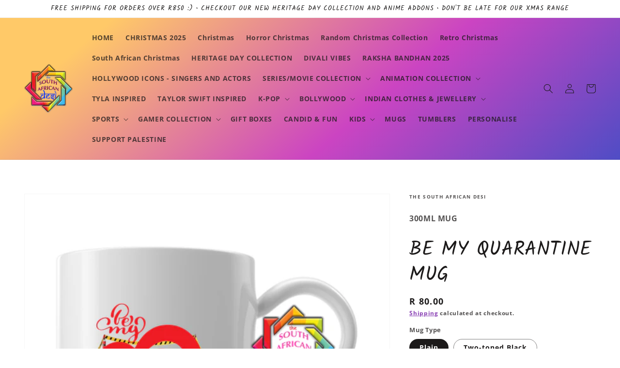

--- FILE ---
content_type: text/html; charset=utf-8
request_url: https://www.thesouthafricandesi.co.za/products/be-my-quarantine-mug
body_size: 24435
content:
<!doctype html>
<html class="no-js" lang="en">
  <head>
    <meta charset="utf-8">
    <meta http-equiv="X-UA-Compatible" content="IE=edge">
    <meta name="viewport" content="width=device-width,initial-scale=1">
    <meta name="theme-color" content="">
    <link rel="canonical" href="https://www.thesouthafricandesi.co.za/products/be-my-quarantine-mug">
    <link rel="preconnect" href="https://cdn.shopify.com" crossorigin><link rel="preconnect" href="https://fonts.shopifycdn.com" crossorigin><title>
      BE MY QUARANTINE MUG
 &ndash; The South African Desi</title>

    
      <meta name="description" content="300ML MUG">
    

    

<meta property="og:site_name" content="The South African Desi">
<meta property="og:url" content="https://www.thesouthafricandesi.co.za/products/be-my-quarantine-mug">
<meta property="og:title" content="BE MY QUARANTINE MUG">
<meta property="og:type" content="product">
<meta property="og:description" content="300ML MUG"><meta property="og:image" content="http://www.thesouthafricandesi.co.za/cdn/shop/products/BEMYQUARANTINEMUG.png?v=1640721030">
  <meta property="og:image:secure_url" content="https://www.thesouthafricandesi.co.za/cdn/shop/products/BEMYQUARANTINEMUG.png?v=1640721030">
  <meta property="og:image:width" content="600">
  <meta property="og:image:height" content="600"><meta property="og:price:amount" content="80.00">
  <meta property="og:price:currency" content="ZAR"><meta name="twitter:card" content="summary_large_image">
<meta name="twitter:title" content="BE MY QUARANTINE MUG">
<meta name="twitter:description" content="300ML MUG">


    <script src="//www.thesouthafricandesi.co.za/cdn/shop/t/9/assets/global.js?v=161567614324728653621637600383" defer="defer"></script>
    <script>window.performance && window.performance.mark && window.performance.mark('shopify.content_for_header.start');</script><meta name="google-site-verification" content="1xRKZGcjGBtF5scdlhljbKizWlJiOWEDHVnlhGinn4I">
<meta name="facebook-domain-verification" content="nt7k1vl70w7rebv6or1uabi4t32nuo">
<meta name="facebook-domain-verification" content="wbam9nia4divnke7n9rh562oc8rahi">
<meta id="shopify-digital-wallet" name="shopify-digital-wallet" content="/41851617447/digital_wallets/dialog">
<link rel="alternate" type="application/json+oembed" href="https://www.thesouthafricandesi.co.za/products/be-my-quarantine-mug.oembed">
<script async="async" src="/checkouts/internal/preloads.js?locale=en-ZA"></script>
<script id="shopify-features" type="application/json">{"accessToken":"b647adefc85a52a3bd376f1b6fb4def1","betas":["rich-media-storefront-analytics"],"domain":"www.thesouthafricandesi.co.za","predictiveSearch":true,"shopId":41851617447,"locale":"en"}</script>
<script>var Shopify = Shopify || {};
Shopify.shop = "the-south-african-desi.myshopify.com";
Shopify.locale = "en";
Shopify.currency = {"active":"ZAR","rate":"1.0"};
Shopify.country = "ZA";
Shopify.theme = {"name":"Dawn","id":127349325991,"schema_name":"Dawn","schema_version":"2.4.0","theme_store_id":887,"role":"main"};
Shopify.theme.handle = "null";
Shopify.theme.style = {"id":null,"handle":null};
Shopify.cdnHost = "www.thesouthafricandesi.co.za/cdn";
Shopify.routes = Shopify.routes || {};
Shopify.routes.root = "/";</script>
<script type="module">!function(o){(o.Shopify=o.Shopify||{}).modules=!0}(window);</script>
<script>!function(o){function n(){var o=[];function n(){o.push(Array.prototype.slice.apply(arguments))}return n.q=o,n}var t=o.Shopify=o.Shopify||{};t.loadFeatures=n(),t.autoloadFeatures=n()}(window);</script>
<script id="shop-js-analytics" type="application/json">{"pageType":"product"}</script>
<script defer="defer" async type="module" src="//www.thesouthafricandesi.co.za/cdn/shopifycloud/shop-js/modules/v2/client.init-shop-cart-sync_CGREiBkR.en.esm.js"></script>
<script defer="defer" async type="module" src="//www.thesouthafricandesi.co.za/cdn/shopifycloud/shop-js/modules/v2/chunk.common_Bt2Up4BP.esm.js"></script>
<script type="module">
  await import("//www.thesouthafricandesi.co.za/cdn/shopifycloud/shop-js/modules/v2/client.init-shop-cart-sync_CGREiBkR.en.esm.js");
await import("//www.thesouthafricandesi.co.za/cdn/shopifycloud/shop-js/modules/v2/chunk.common_Bt2Up4BP.esm.js");

  window.Shopify.SignInWithShop?.initShopCartSync?.({"fedCMEnabled":true,"windoidEnabled":true});

</script>
<script id="__st">var __st={"a":41851617447,"offset":7200,"reqid":"97c515c4-0b9e-4141-ada8-cd7e783f16e5-1762579159","pageurl":"www.thesouthafricandesi.co.za\/products\/be-my-quarantine-mug","u":"d94da1035dd8","p":"product","rtyp":"product","rid":7182316404903};</script>
<script>window.ShopifyPaypalV4VisibilityTracking = true;</script>
<script id="captcha-bootstrap">!function(){'use strict';const t='contact',e='account',n='new_comment',o=[[t,t],['blogs',n],['comments',n],[t,'customer']],c=[[e,'customer_login'],[e,'guest_login'],[e,'recover_customer_password'],[e,'create_customer']],r=t=>t.map((([t,e])=>`form[action*='/${t}']:not([data-nocaptcha='true']) input[name='form_type'][value='${e}']`)).join(','),a=t=>()=>t?[...document.querySelectorAll(t)].map((t=>t.form)):[];function s(){const t=[...o],e=r(t);return a(e)}const i='password',u='form_key',d=['recaptcha-v3-token','g-recaptcha-response','h-captcha-response',i],f=()=>{try{return window.sessionStorage}catch{return}},m='__shopify_v',_=t=>t.elements[u];function p(t,e,n=!1){try{const o=window.sessionStorage,c=JSON.parse(o.getItem(e)),{data:r}=function(t){const{data:e,action:n}=t;return t[m]||n?{data:e,action:n}:{data:t,action:n}}(c);for(const[e,n]of Object.entries(r))t.elements[e]&&(t.elements[e].value=n);n&&o.removeItem(e)}catch(o){console.error('form repopulation failed',{error:o})}}const l='form_type',E='cptcha';function T(t){t.dataset[E]=!0}const w=window,h=w.document,L='Shopify',v='ce_forms',y='captcha';let A=!1;((t,e)=>{const n=(g='f06e6c50-85a8-45c8-87d0-21a2b65856fe',I='https://cdn.shopify.com/shopifycloud/storefront-forms-hcaptcha/ce_storefront_forms_captcha_hcaptcha.v1.5.2.iife.js',D={infoText:'Protected by hCaptcha',privacyText:'Privacy',termsText:'Terms'},(t,e,n)=>{const o=w[L][v],c=o.bindForm;if(c)return c(t,g,e,D).then(n);var r;o.q.push([[t,g,e,D],n]),r=I,A||(h.body.append(Object.assign(h.createElement('script'),{id:'captcha-provider',async:!0,src:r})),A=!0)});var g,I,D;w[L]=w[L]||{},w[L][v]=w[L][v]||{},w[L][v].q=[],w[L][y]=w[L][y]||{},w[L][y].protect=function(t,e){n(t,void 0,e),T(t)},Object.freeze(w[L][y]),function(t,e,n,w,h,L){const[v,y,A,g]=function(t,e,n){const i=e?o:[],u=t?c:[],d=[...i,...u],f=r(d),m=r(i),_=r(d.filter((([t,e])=>n.includes(e))));return[a(f),a(m),a(_),s()]}(w,h,L),I=t=>{const e=t.target;return e instanceof HTMLFormElement?e:e&&e.form},D=t=>v().includes(t);t.addEventListener('submit',(t=>{const e=I(t);if(!e)return;const n=D(e)&&!e.dataset.hcaptchaBound&&!e.dataset.recaptchaBound,o=_(e),c=g().includes(e)&&(!o||!o.value);(n||c)&&t.preventDefault(),c&&!n&&(function(t){try{if(!f())return;!function(t){const e=f();if(!e)return;const n=_(t);if(!n)return;const o=n.value;o&&e.removeItem(o)}(t);const e=Array.from(Array(32),(()=>Math.random().toString(36)[2])).join('');!function(t,e){_(t)||t.append(Object.assign(document.createElement('input'),{type:'hidden',name:u})),t.elements[u].value=e}(t,e),function(t,e){const n=f();if(!n)return;const o=[...t.querySelectorAll(`input[type='${i}']`)].map((({name:t})=>t)),c=[...d,...o],r={};for(const[a,s]of new FormData(t).entries())c.includes(a)||(r[a]=s);n.setItem(e,JSON.stringify({[m]:1,action:t.action,data:r}))}(t,e)}catch(e){console.error('failed to persist form',e)}}(e),e.submit())}));const S=(t,e)=>{t&&!t.dataset[E]&&(n(t,e.some((e=>e===t))),T(t))};for(const o of['focusin','change'])t.addEventListener(o,(t=>{const e=I(t);D(e)&&S(e,y())}));const B=e.get('form_key'),M=e.get(l),P=B&&M;t.addEventListener('DOMContentLoaded',(()=>{const t=y();if(P)for(const e of t)e.elements[l].value===M&&p(e,B);[...new Set([...A(),...v().filter((t=>'true'===t.dataset.shopifyCaptcha))])].forEach((e=>S(e,t)))}))}(h,new URLSearchParams(w.location.search),n,t,e,['guest_login'])})(!0,!0)}();</script>
<script integrity="sha256-52AcMU7V7pcBOXWImdc/TAGTFKeNjmkeM1Pvks/DTgc=" data-source-attribution="shopify.loadfeatures" defer="defer" src="//www.thesouthafricandesi.co.za/cdn/shopifycloud/storefront/assets/storefront/load_feature-81c60534.js" crossorigin="anonymous"></script>
<script data-source-attribution="shopify.dynamic_checkout.dynamic.init">var Shopify=Shopify||{};Shopify.PaymentButton=Shopify.PaymentButton||{isStorefrontPortableWallets:!0,init:function(){window.Shopify.PaymentButton.init=function(){};var t=document.createElement("script");t.src="https://www.thesouthafricandesi.co.za/cdn/shopifycloud/portable-wallets/latest/portable-wallets.en.js",t.type="module",document.head.appendChild(t)}};
</script>
<script data-source-attribution="shopify.dynamic_checkout.buyer_consent">
  function portableWalletsHideBuyerConsent(e){var t=document.getElementById("shopify-buyer-consent"),n=document.getElementById("shopify-subscription-policy-button");t&&n&&(t.classList.add("hidden"),t.setAttribute("aria-hidden","true"),n.removeEventListener("click",e))}function portableWalletsShowBuyerConsent(e){var t=document.getElementById("shopify-buyer-consent"),n=document.getElementById("shopify-subscription-policy-button");t&&n&&(t.classList.remove("hidden"),t.removeAttribute("aria-hidden"),n.addEventListener("click",e))}window.Shopify?.PaymentButton&&(window.Shopify.PaymentButton.hideBuyerConsent=portableWalletsHideBuyerConsent,window.Shopify.PaymentButton.showBuyerConsent=portableWalletsShowBuyerConsent);
</script>
<script>
  function portableWalletsCleanup(e){e&&e.src&&console.error("Failed to load portable wallets script "+e.src);var t=document.querySelectorAll("shopify-accelerated-checkout .shopify-payment-button__skeleton, shopify-accelerated-checkout-cart .wallet-cart-button__skeleton"),e=document.getElementById("shopify-buyer-consent");for(let e=0;e<t.length;e++)t[e].remove();e&&e.remove()}function portableWalletsNotLoadedAsModule(e){e instanceof ErrorEvent&&"string"==typeof e.message&&e.message.includes("import.meta")&&"string"==typeof e.filename&&e.filename.includes("portable-wallets")&&(window.removeEventListener("error",portableWalletsNotLoadedAsModule),window.Shopify.PaymentButton.failedToLoad=e,"loading"===document.readyState?document.addEventListener("DOMContentLoaded",window.Shopify.PaymentButton.init):window.Shopify.PaymentButton.init())}window.addEventListener("error",portableWalletsNotLoadedAsModule);
</script>

<script type="module" src="https://www.thesouthafricandesi.co.za/cdn/shopifycloud/portable-wallets/latest/portable-wallets.en.js" onError="portableWalletsCleanup(this)" crossorigin="anonymous"></script>
<script nomodule>
  document.addEventListener("DOMContentLoaded", portableWalletsCleanup);
</script>

<link id="shopify-accelerated-checkout-styles" rel="stylesheet" media="screen" href="https://www.thesouthafricandesi.co.za/cdn/shopifycloud/portable-wallets/latest/accelerated-checkout-backwards-compat.css" crossorigin="anonymous">
<style id="shopify-accelerated-checkout-cart">
        #shopify-buyer-consent {
  margin-top: 1em;
  display: inline-block;
  width: 100%;
}

#shopify-buyer-consent.hidden {
  display: none;
}

#shopify-subscription-policy-button {
  background: none;
  border: none;
  padding: 0;
  text-decoration: underline;
  font-size: inherit;
  cursor: pointer;
}

#shopify-subscription-policy-button::before {
  box-shadow: none;
}

      </style>
<script id="sections-script" data-sections="main-product,product-recommendations,header,footer" defer="defer" src="//www.thesouthafricandesi.co.za/cdn/shop/t/9/compiled_assets/scripts.js?858"></script>
<script>window.performance && window.performance.mark && window.performance.mark('shopify.content_for_header.end');</script>


    <style data-shopify>
      @font-face {
  font-family: "Open Sans";
  font-weight: 700;
  font-style: normal;
  font-display: swap;
  src: url("//www.thesouthafricandesi.co.za/cdn/fonts/open_sans/opensans_n7.a9393be1574ea8606c68f4441806b2711d0d13e4.woff2") format("woff2"),
       url("//www.thesouthafricandesi.co.za/cdn/fonts/open_sans/opensans_n7.7b8af34a6ebf52beb1a4c1d8c73ad6910ec2e553.woff") format("woff");
}

      @font-face {
  font-family: "Open Sans";
  font-weight: 700;
  font-style: normal;
  font-display: swap;
  src: url("//www.thesouthafricandesi.co.za/cdn/fonts/open_sans/opensans_n7.a9393be1574ea8606c68f4441806b2711d0d13e4.woff2") format("woff2"),
       url("//www.thesouthafricandesi.co.za/cdn/fonts/open_sans/opensans_n7.7b8af34a6ebf52beb1a4c1d8c73ad6910ec2e553.woff") format("woff");
}

      @font-face {
  font-family: "Open Sans";
  font-weight: 700;
  font-style: italic;
  font-display: swap;
  src: url("//www.thesouthafricandesi.co.za/cdn/fonts/open_sans/opensans_i7.916ced2e2ce15f7fcd95d196601a15e7b89ee9a4.woff2") format("woff2"),
       url("//www.thesouthafricandesi.co.za/cdn/fonts/open_sans/opensans_i7.99a9cff8c86ea65461de497ade3d515a98f8b32a.woff") format("woff");
}

      @font-face {
  font-family: "Open Sans";
  font-weight: 700;
  font-style: italic;
  font-display: swap;
  src: url("//www.thesouthafricandesi.co.za/cdn/fonts/open_sans/opensans_i7.916ced2e2ce15f7fcd95d196601a15e7b89ee9a4.woff2") format("woff2"),
       url("//www.thesouthafricandesi.co.za/cdn/fonts/open_sans/opensans_i7.99a9cff8c86ea65461de497ade3d515a98f8b32a.woff") format("woff");
}

      @font-face {
  font-family: Kalam;
  font-weight: 400;
  font-style: normal;
  font-display: swap;
  src: url("//www.thesouthafricandesi.co.za/cdn/fonts/kalam/kalam_n4.146ac42292d6ecada676dc97796fcd1f16079bde.woff2") format("woff2"),
       url("//www.thesouthafricandesi.co.za/cdn/fonts/kalam/kalam_n4.48d29762039a6523b7155af84f2c9b49c4db9943.woff") format("woff");
}


      :root {
        --font-body-family: "Open Sans", sans-serif;
        --font-body-style: normal;
        --font-body-weight: 700;

        --font-heading-family: Kalam, cursive;
        --font-heading-style: normal;
        --font-heading-weight: 400;

        --font-body-scale: 1.0;
        --font-heading-scale: 1.0;

        --color-base-text: 28, 26, 26;
        --color-base-background-1: 255, 255, 255;
        --color-base-background-2: 255, 255, 255;
        --color-base-solid-button-labels: 255, 255, 255;
        --color-base-outline-button-labels: 116, 31, 167;
        --color-base-accent-1: 231, 31, 31;
        --color-base-accent-2: 255, 255, 255;
        --payment-terms-background-color: #ffffff;

        --gradient-base-background-1: radial-gradient(rgba(255, 255, 255, 1) 49%, rgba(255, 255, 255, 1) 100%);
        --gradient-base-background-2: linear-gradient(320deg, rgba(56, 78, 197, 1) 16%, rgba(203, 68, 194, 1) 52%, rgba(255, 201, 104, 1) 87%);
        --gradient-base-accent-1: linear-gradient(180deg, rgba(251, 51, 166, 1), rgba(127, 72, 176, 1) 50%, rgba(48, 145, 211, 1) 100%);
        --gradient-base-accent-2: #ffffff;

        --page-width: 160rem;
        --page-width-margin: 2rem;
      }

      *,
      *::before,
      *::after {
        box-sizing: inherit;
      }

      html {
        box-sizing: border-box;
        font-size: calc(var(--font-body-scale) * 62.5%);
        height: 100%;
      }

      body {
        display: grid;
        grid-template-rows: auto auto 1fr auto;
        grid-template-columns: 100%;
        min-height: 100%;
        margin: 0;
        font-size: 1.5rem;
        letter-spacing: 0.06rem;
        line-height: calc(1 + 0.8 / var(--font-body-scale));
        font-family: var(--font-body-family);
        font-style: var(--font-body-style);
        font-weight: var(--font-body-weight);
      }

      @media screen and (min-width: 750px) {
        body {
          font-size: 1.6rem;
        }
      }
    </style>

    <link href="//www.thesouthafricandesi.co.za/cdn/shop/t/9/assets/base.css?v=162186676865885256611637600397" rel="stylesheet" type="text/css" media="all" />
<link rel="preload" as="font" href="//www.thesouthafricandesi.co.za/cdn/fonts/open_sans/opensans_n7.a9393be1574ea8606c68f4441806b2711d0d13e4.woff2" type="font/woff2" crossorigin><link rel="preload" as="font" href="//www.thesouthafricandesi.co.za/cdn/fonts/kalam/kalam_n4.146ac42292d6ecada676dc97796fcd1f16079bde.woff2" type="font/woff2" crossorigin><link rel="stylesheet" href="//www.thesouthafricandesi.co.za/cdn/shop/t/9/assets/component-predictive-search.css?v=10425135875555615991637600379" media="print" onload="this.media='all'"><script>document.documentElement.className = document.documentElement.className.replace('no-js', 'js');</script>
  <link href="https://monorail-edge.shopifysvc.com" rel="dns-prefetch">
<script>(function(){if ("sendBeacon" in navigator && "performance" in window) {try {var session_token_from_headers = performance.getEntriesByType('navigation')[0].serverTiming.find(x => x.name == '_s').description;} catch {var session_token_from_headers = undefined;}var session_cookie_matches = document.cookie.match(/_shopify_s=([^;]*)/);var session_token_from_cookie = session_cookie_matches && session_cookie_matches.length === 2 ? session_cookie_matches[1] : "";var session_token = session_token_from_headers || session_token_from_cookie || "";function handle_abandonment_event(e) {var entries = performance.getEntries().filter(function(entry) {return /monorail-edge.shopifysvc.com/.test(entry.name);});if (!window.abandonment_tracked && entries.length === 0) {window.abandonment_tracked = true;var currentMs = Date.now();var navigation_start = performance.timing.navigationStart;var payload = {shop_id: 41851617447,url: window.location.href,navigation_start,duration: currentMs - navigation_start,session_token,page_type: "product"};window.navigator.sendBeacon("https://monorail-edge.shopifysvc.com/v1/produce", JSON.stringify({schema_id: "online_store_buyer_site_abandonment/1.1",payload: payload,metadata: {event_created_at_ms: currentMs,event_sent_at_ms: currentMs}}));}}window.addEventListener('pagehide', handle_abandonment_event);}}());</script>
<script id="web-pixels-manager-setup">(function e(e,d,r,n,o){if(void 0===o&&(o={}),!Boolean(null===(a=null===(i=window.Shopify)||void 0===i?void 0:i.analytics)||void 0===a?void 0:a.replayQueue)){var i,a;window.Shopify=window.Shopify||{};var t=window.Shopify;t.analytics=t.analytics||{};var s=t.analytics;s.replayQueue=[],s.publish=function(e,d,r){return s.replayQueue.push([e,d,r]),!0};try{self.performance.mark("wpm:start")}catch(e){}var l=function(){var e={modern:/Edge?\/(1{2}[4-9]|1[2-9]\d|[2-9]\d{2}|\d{4,})\.\d+(\.\d+|)|Firefox\/(1{2}[4-9]|1[2-9]\d|[2-9]\d{2}|\d{4,})\.\d+(\.\d+|)|Chrom(ium|e)\/(9{2}|\d{3,})\.\d+(\.\d+|)|(Maci|X1{2}).+ Version\/(15\.\d+|(1[6-9]|[2-9]\d|\d{3,})\.\d+)([,.]\d+|)( \(\w+\)|)( Mobile\/\w+|) Safari\/|Chrome.+OPR\/(9{2}|\d{3,})\.\d+\.\d+|(CPU[ +]OS|iPhone[ +]OS|CPU[ +]iPhone|CPU IPhone OS|CPU iPad OS)[ +]+(15[._]\d+|(1[6-9]|[2-9]\d|\d{3,})[._]\d+)([._]\d+|)|Android:?[ /-](13[3-9]|1[4-9]\d|[2-9]\d{2}|\d{4,})(\.\d+|)(\.\d+|)|Android.+Firefox\/(13[5-9]|1[4-9]\d|[2-9]\d{2}|\d{4,})\.\d+(\.\d+|)|Android.+Chrom(ium|e)\/(13[3-9]|1[4-9]\d|[2-9]\d{2}|\d{4,})\.\d+(\.\d+|)|SamsungBrowser\/([2-9]\d|\d{3,})\.\d+/,legacy:/Edge?\/(1[6-9]|[2-9]\d|\d{3,})\.\d+(\.\d+|)|Firefox\/(5[4-9]|[6-9]\d|\d{3,})\.\d+(\.\d+|)|Chrom(ium|e)\/(5[1-9]|[6-9]\d|\d{3,})\.\d+(\.\d+|)([\d.]+$|.*Safari\/(?![\d.]+ Edge\/[\d.]+$))|(Maci|X1{2}).+ Version\/(10\.\d+|(1[1-9]|[2-9]\d|\d{3,})\.\d+)([,.]\d+|)( \(\w+\)|)( Mobile\/\w+|) Safari\/|Chrome.+OPR\/(3[89]|[4-9]\d|\d{3,})\.\d+\.\d+|(CPU[ +]OS|iPhone[ +]OS|CPU[ +]iPhone|CPU IPhone OS|CPU iPad OS)[ +]+(10[._]\d+|(1[1-9]|[2-9]\d|\d{3,})[._]\d+)([._]\d+|)|Android:?[ /-](13[3-9]|1[4-9]\d|[2-9]\d{2}|\d{4,})(\.\d+|)(\.\d+|)|Mobile Safari.+OPR\/([89]\d|\d{3,})\.\d+\.\d+|Android.+Firefox\/(13[5-9]|1[4-9]\d|[2-9]\d{2}|\d{4,})\.\d+(\.\d+|)|Android.+Chrom(ium|e)\/(13[3-9]|1[4-9]\d|[2-9]\d{2}|\d{4,})\.\d+(\.\d+|)|Android.+(UC? ?Browser|UCWEB|U3)[ /]?(15\.([5-9]|\d{2,})|(1[6-9]|[2-9]\d|\d{3,})\.\d+)\.\d+|SamsungBrowser\/(5\.\d+|([6-9]|\d{2,})\.\d+)|Android.+MQ{2}Browser\/(14(\.(9|\d{2,})|)|(1[5-9]|[2-9]\d|\d{3,})(\.\d+|))(\.\d+|)|K[Aa][Ii]OS\/(3\.\d+|([4-9]|\d{2,})\.\d+)(\.\d+|)/},d=e.modern,r=e.legacy,n=navigator.userAgent;return n.match(d)?"modern":n.match(r)?"legacy":"unknown"}(),u="modern"===l?"modern":"legacy",c=(null!=n?n:{modern:"",legacy:""})[u],f=function(e){return[e.baseUrl,"/wpm","/b",e.hashVersion,"modern"===e.buildTarget?"m":"l",".js"].join("")}({baseUrl:d,hashVersion:r,buildTarget:u}),m=function(e){var d=e.version,r=e.bundleTarget,n=e.surface,o=e.pageUrl,i=e.monorailEndpoint;return{emit:function(e){var a=e.status,t=e.errorMsg,s=(new Date).getTime(),l=JSON.stringify({metadata:{event_sent_at_ms:s},events:[{schema_id:"web_pixels_manager_load/3.1",payload:{version:d,bundle_target:r,page_url:o,status:a,surface:n,error_msg:t},metadata:{event_created_at_ms:s}}]});if(!i)return console&&console.warn&&console.warn("[Web Pixels Manager] No Monorail endpoint provided, skipping logging."),!1;try{return self.navigator.sendBeacon.bind(self.navigator)(i,l)}catch(e){}var u=new XMLHttpRequest;try{return u.open("POST",i,!0),u.setRequestHeader("Content-Type","text/plain"),u.send(l),!0}catch(e){return console&&console.warn&&console.warn("[Web Pixels Manager] Got an unhandled error while logging to Monorail."),!1}}}}({version:r,bundleTarget:l,surface:e.surface,pageUrl:self.location.href,monorailEndpoint:e.monorailEndpoint});try{o.browserTarget=l,function(e){var d=e.src,r=e.async,n=void 0===r||r,o=e.onload,i=e.onerror,a=e.sri,t=e.scriptDataAttributes,s=void 0===t?{}:t,l=document.createElement("script"),u=document.querySelector("head"),c=document.querySelector("body");if(l.async=n,l.src=d,a&&(l.integrity=a,l.crossOrigin="anonymous"),s)for(var f in s)if(Object.prototype.hasOwnProperty.call(s,f))try{l.dataset[f]=s[f]}catch(e){}if(o&&l.addEventListener("load",o),i&&l.addEventListener("error",i),u)u.appendChild(l);else{if(!c)throw new Error("Did not find a head or body element to append the script");c.appendChild(l)}}({src:f,async:!0,onload:function(){if(!function(){var e,d;return Boolean(null===(d=null===(e=window.Shopify)||void 0===e?void 0:e.analytics)||void 0===d?void 0:d.initialized)}()){var d=window.webPixelsManager.init(e)||void 0;if(d){var r=window.Shopify.analytics;r.replayQueue.forEach((function(e){var r=e[0],n=e[1],o=e[2];d.publishCustomEvent(r,n,o)})),r.replayQueue=[],r.publish=d.publishCustomEvent,r.visitor=d.visitor,r.initialized=!0}}},onerror:function(){return m.emit({status:"failed",errorMsg:"".concat(f," has failed to load")})},sri:function(e){var d=/^sha384-[A-Za-z0-9+/=]+$/;return"string"==typeof e&&d.test(e)}(c)?c:"",scriptDataAttributes:o}),m.emit({status:"loading"})}catch(e){m.emit({status:"failed",errorMsg:(null==e?void 0:e.message)||"Unknown error"})}}})({shopId: 41851617447,storefrontBaseUrl: "https://www.thesouthafricandesi.co.za",extensionsBaseUrl: "https://extensions.shopifycdn.com/cdn/shopifycloud/web-pixels-manager",monorailEndpoint: "https://monorail-edge.shopifysvc.com/unstable/produce_batch",surface: "storefront-renderer",enabledBetaFlags: ["2dca8a86"],webPixelsConfigList: [{"id":"642220199","configuration":"{\"config\":\"{\\\"pixel_id\\\":\\\"AW-610498194\\\",\\\"target_country\\\":\\\"ZA\\\",\\\"gtag_events\\\":[{\\\"type\\\":\\\"search\\\",\\\"action_label\\\":\\\"AW-610498194\\\/RX-dCNPH3dgBEJLtjaMC\\\"},{\\\"type\\\":\\\"begin_checkout\\\",\\\"action_label\\\":\\\"AW-610498194\\\/CiiBCNDH3dgBEJLtjaMC\\\"},{\\\"type\\\":\\\"view_item\\\",\\\"action_label\\\":[\\\"AW-610498194\\\/L58aCMrH3dgBEJLtjaMC\\\",\\\"MC-3WNMJNEJBW\\\"]},{\\\"type\\\":\\\"purchase\\\",\\\"action_label\\\":[\\\"AW-610498194\\\/FaPHCMfH3dgBEJLtjaMC\\\",\\\"MC-3WNMJNEJBW\\\"]},{\\\"type\\\":\\\"page_view\\\",\\\"action_label\\\":[\\\"AW-610498194\\\/WXVpCMTH3dgBEJLtjaMC\\\",\\\"MC-3WNMJNEJBW\\\"]},{\\\"type\\\":\\\"add_payment_info\\\",\\\"action_label\\\":\\\"AW-610498194\\\/Ol3XCNbH3dgBEJLtjaMC\\\"},{\\\"type\\\":\\\"add_to_cart\\\",\\\"action_label\\\":\\\"AW-610498194\\\/5xmiCM3H3dgBEJLtjaMC\\\"}],\\\"enable_monitoring_mode\\\":false}\"}","eventPayloadVersion":"v1","runtimeContext":"OPEN","scriptVersion":"b2a88bafab3e21179ed38636efcd8a93","type":"APP","apiClientId":1780363,"privacyPurposes":[],"dataSharingAdjustments":{"protectedCustomerApprovalScopes":["read_customer_address","read_customer_email","read_customer_name","read_customer_personal_data","read_customer_phone"]}},{"id":"248545447","configuration":"{\"pixel_id\":\"3367178236648325\",\"pixel_type\":\"facebook_pixel\",\"metaapp_system_user_token\":\"-\"}","eventPayloadVersion":"v1","runtimeContext":"OPEN","scriptVersion":"ca16bc87fe92b6042fbaa3acc2fbdaa6","type":"APP","apiClientId":2329312,"privacyPurposes":["ANALYTICS","MARKETING","SALE_OF_DATA"],"dataSharingAdjustments":{"protectedCustomerApprovalScopes":["read_customer_address","read_customer_email","read_customer_name","read_customer_personal_data","read_customer_phone"]}},{"id":"shopify-app-pixel","configuration":"{}","eventPayloadVersion":"v1","runtimeContext":"STRICT","scriptVersion":"0450","apiClientId":"shopify-pixel","type":"APP","privacyPurposes":["ANALYTICS","MARKETING"]},{"id":"shopify-custom-pixel","eventPayloadVersion":"v1","runtimeContext":"LAX","scriptVersion":"0450","apiClientId":"shopify-pixel","type":"CUSTOM","privacyPurposes":["ANALYTICS","MARKETING"]}],isMerchantRequest: false,initData: {"shop":{"name":"The South African Desi","paymentSettings":{"currencyCode":"ZAR"},"myshopifyDomain":"the-south-african-desi.myshopify.com","countryCode":"ZA","storefrontUrl":"https:\/\/www.thesouthafricandesi.co.za"},"customer":null,"cart":null,"checkout":null,"productVariants":[{"price":{"amount":80.0,"currencyCode":"ZAR"},"product":{"title":"BE MY QUARANTINE MUG","vendor":"The South African Desi","id":"7182316404903","untranslatedTitle":"BE MY QUARANTINE MUG","url":"\/products\/be-my-quarantine-mug","type":""},"id":"41825389379751","image":{"src":"\/\/www.thesouthafricandesi.co.za\/cdn\/shop\/products\/BEMYQUARANTINEMUG.png?v=1640721030"},"sku":"","title":"Plain","untranslatedTitle":"Plain"},{"price":{"amount":100.0,"currencyCode":"ZAR"},"product":{"title":"BE MY QUARANTINE MUG","vendor":"The South African Desi","id":"7182316404903","untranslatedTitle":"BE MY QUARANTINE MUG","url":"\/products\/be-my-quarantine-mug","type":""},"id":"41825389412519","image":{"src":"\/\/www.thesouthafricandesi.co.za\/cdn\/shop\/products\/BEMYQUARANTINEMUG.png?v=1640721030"},"sku":"","title":"Two-toned Black","untranslatedTitle":"Two-toned Black"},{"price":{"amount":100.0,"currencyCode":"ZAR"},"product":{"title":"BE MY QUARANTINE MUG","vendor":"The South African Desi","id":"7182316404903","untranslatedTitle":"BE MY QUARANTINE MUG","url":"\/products\/be-my-quarantine-mug","type":""},"id":"41825389445287","image":{"src":"\/\/www.thesouthafricandesi.co.za\/cdn\/shop\/products\/BEMYQUARANTINEMUG.png?v=1640721030"},"sku":"","title":"Two-toned Red","untranslatedTitle":"Two-toned Red"},{"price":{"amount":100.0,"currencyCode":"ZAR"},"product":{"title":"BE MY QUARANTINE MUG","vendor":"The South African Desi","id":"7182316404903","untranslatedTitle":"BE MY QUARANTINE MUG","url":"\/products\/be-my-quarantine-mug","type":""},"id":"41825389478055","image":{"src":"\/\/www.thesouthafricandesi.co.za\/cdn\/shop\/products\/BEMYQUARANTINEMUG.png?v=1640721030"},"sku":"","title":"Two-toned Yellow","untranslatedTitle":"Two-toned Yellow"},{"price":{"amount":100.0,"currencyCode":"ZAR"},"product":{"title":"BE MY QUARANTINE MUG","vendor":"The South African Desi","id":"7182316404903","untranslatedTitle":"BE MY QUARANTINE MUG","url":"\/products\/be-my-quarantine-mug","type":""},"id":"41825389510823","image":{"src":"\/\/www.thesouthafricandesi.co.za\/cdn\/shop\/products\/BEMYQUARANTINEMUG.png?v=1640721030"},"sku":"","title":"Two-toned Blue","untranslatedTitle":"Two-toned Blue"},{"price":{"amount":100.0,"currencyCode":"ZAR"},"product":{"title":"BE MY QUARANTINE MUG","vendor":"The South African Desi","id":"7182316404903","untranslatedTitle":"BE MY QUARANTINE MUG","url":"\/products\/be-my-quarantine-mug","type":""},"id":"41825389543591","image":{"src":"\/\/www.thesouthafricandesi.co.za\/cdn\/shop\/products\/BEMYQUARANTINEMUG.png?v=1640721030"},"sku":"","title":"Two-toned Green","untranslatedTitle":"Two-toned Green"},{"price":{"amount":100.0,"currencyCode":"ZAR"},"product":{"title":"BE MY QUARANTINE MUG","vendor":"The South African Desi","id":"7182316404903","untranslatedTitle":"BE MY QUARANTINE MUG","url":"\/products\/be-my-quarantine-mug","type":""},"id":"41825389576359","image":{"src":"\/\/www.thesouthafricandesi.co.za\/cdn\/shop\/products\/BEMYQUARANTINEMUG.png?v=1640721030"},"sku":"","title":"Two-toned Pink","untranslatedTitle":"Two-toned Pink"},{"price":{"amount":150.0,"currencyCode":"ZAR"},"product":{"title":"BE MY QUARANTINE MUG","vendor":"The South African Desi","id":"7182316404903","untranslatedTitle":"BE MY QUARANTINE MUG","url":"\/products\/be-my-quarantine-mug","type":""},"id":"41825389609127","image":{"src":"\/\/www.thesouthafricandesi.co.za\/cdn\/shop\/products\/BEMYQUARANTINEMUG.png?v=1640721030"},"sku":"","title":"Colour changing","untranslatedTitle":"Colour changing"}],"purchasingCompany":null},},"https://www.thesouthafricandesi.co.za/cdn","ae1676cfwd2530674p4253c800m34e853cb",{"modern":"","legacy":""},{"shopId":"41851617447","storefrontBaseUrl":"https:\/\/www.thesouthafricandesi.co.za","extensionBaseUrl":"https:\/\/extensions.shopifycdn.com\/cdn\/shopifycloud\/web-pixels-manager","surface":"storefront-renderer","enabledBetaFlags":"[\"2dca8a86\"]","isMerchantRequest":"false","hashVersion":"ae1676cfwd2530674p4253c800m34e853cb","publish":"custom","events":"[[\"page_viewed\",{}],[\"product_viewed\",{\"productVariant\":{\"price\":{\"amount\":80.0,\"currencyCode\":\"ZAR\"},\"product\":{\"title\":\"BE MY QUARANTINE MUG\",\"vendor\":\"The South African Desi\",\"id\":\"7182316404903\",\"untranslatedTitle\":\"BE MY QUARANTINE MUG\",\"url\":\"\/products\/be-my-quarantine-mug\",\"type\":\"\"},\"id\":\"41825389379751\",\"image\":{\"src\":\"\/\/www.thesouthafricandesi.co.za\/cdn\/shop\/products\/BEMYQUARANTINEMUG.png?v=1640721030\"},\"sku\":\"\",\"title\":\"Plain\",\"untranslatedTitle\":\"Plain\"}}]]"});</script><script>
  window.ShopifyAnalytics = window.ShopifyAnalytics || {};
  window.ShopifyAnalytics.meta = window.ShopifyAnalytics.meta || {};
  window.ShopifyAnalytics.meta.currency = 'ZAR';
  var meta = {"product":{"id":7182316404903,"gid":"gid:\/\/shopify\/Product\/7182316404903","vendor":"The South African Desi","type":"","variants":[{"id":41825389379751,"price":8000,"name":"BE MY QUARANTINE MUG - Plain","public_title":"Plain","sku":""},{"id":41825389412519,"price":10000,"name":"BE MY QUARANTINE MUG - Two-toned Black","public_title":"Two-toned Black","sku":""},{"id":41825389445287,"price":10000,"name":"BE MY QUARANTINE MUG - Two-toned Red","public_title":"Two-toned Red","sku":""},{"id":41825389478055,"price":10000,"name":"BE MY QUARANTINE MUG - Two-toned Yellow","public_title":"Two-toned Yellow","sku":""},{"id":41825389510823,"price":10000,"name":"BE MY QUARANTINE MUG - Two-toned Blue","public_title":"Two-toned Blue","sku":""},{"id":41825389543591,"price":10000,"name":"BE MY QUARANTINE MUG - Two-toned Green","public_title":"Two-toned Green","sku":""},{"id":41825389576359,"price":10000,"name":"BE MY QUARANTINE MUG - Two-toned Pink","public_title":"Two-toned Pink","sku":""},{"id":41825389609127,"price":15000,"name":"BE MY QUARANTINE MUG - Colour changing","public_title":"Colour changing","sku":""}],"remote":false},"page":{"pageType":"product","resourceType":"product","resourceId":7182316404903}};
  for (var attr in meta) {
    window.ShopifyAnalytics.meta[attr] = meta[attr];
  }
</script>
<script class="analytics">
  (function () {
    var customDocumentWrite = function(content) {
      var jquery = null;

      if (window.jQuery) {
        jquery = window.jQuery;
      } else if (window.Checkout && window.Checkout.$) {
        jquery = window.Checkout.$;
      }

      if (jquery) {
        jquery('body').append(content);
      }
    };

    var hasLoggedConversion = function(token) {
      if (token) {
        return document.cookie.indexOf('loggedConversion=' + token) !== -1;
      }
      return false;
    }

    var setCookieIfConversion = function(token) {
      if (token) {
        var twoMonthsFromNow = new Date(Date.now());
        twoMonthsFromNow.setMonth(twoMonthsFromNow.getMonth() + 2);

        document.cookie = 'loggedConversion=' + token + '; expires=' + twoMonthsFromNow;
      }
    }

    var trekkie = window.ShopifyAnalytics.lib = window.trekkie = window.trekkie || [];
    if (trekkie.integrations) {
      return;
    }
    trekkie.methods = [
      'identify',
      'page',
      'ready',
      'track',
      'trackForm',
      'trackLink'
    ];
    trekkie.factory = function(method) {
      return function() {
        var args = Array.prototype.slice.call(arguments);
        args.unshift(method);
        trekkie.push(args);
        return trekkie;
      };
    };
    for (var i = 0; i < trekkie.methods.length; i++) {
      var key = trekkie.methods[i];
      trekkie[key] = trekkie.factory(key);
    }
    trekkie.load = function(config) {
      trekkie.config = config || {};
      trekkie.config.initialDocumentCookie = document.cookie;
      var first = document.getElementsByTagName('script')[0];
      var script = document.createElement('script');
      script.type = 'text/javascript';
      script.onerror = function(e) {
        var scriptFallback = document.createElement('script');
        scriptFallback.type = 'text/javascript';
        scriptFallback.onerror = function(error) {
                var Monorail = {
      produce: function produce(monorailDomain, schemaId, payload) {
        var currentMs = new Date().getTime();
        var event = {
          schema_id: schemaId,
          payload: payload,
          metadata: {
            event_created_at_ms: currentMs,
            event_sent_at_ms: currentMs
          }
        };
        return Monorail.sendRequest("https://" + monorailDomain + "/v1/produce", JSON.stringify(event));
      },
      sendRequest: function sendRequest(endpointUrl, payload) {
        // Try the sendBeacon API
        if (window && window.navigator && typeof window.navigator.sendBeacon === 'function' && typeof window.Blob === 'function' && !Monorail.isIos12()) {
          var blobData = new window.Blob([payload], {
            type: 'text/plain'
          });

          if (window.navigator.sendBeacon(endpointUrl, blobData)) {
            return true;
          } // sendBeacon was not successful

        } // XHR beacon

        var xhr = new XMLHttpRequest();

        try {
          xhr.open('POST', endpointUrl);
          xhr.setRequestHeader('Content-Type', 'text/plain');
          xhr.send(payload);
        } catch (e) {
          console.log(e);
        }

        return false;
      },
      isIos12: function isIos12() {
        return window.navigator.userAgent.lastIndexOf('iPhone; CPU iPhone OS 12_') !== -1 || window.navigator.userAgent.lastIndexOf('iPad; CPU OS 12_') !== -1;
      }
    };
    Monorail.produce('monorail-edge.shopifysvc.com',
      'trekkie_storefront_load_errors/1.1',
      {shop_id: 41851617447,
      theme_id: 127349325991,
      app_name: "storefront",
      context_url: window.location.href,
      source_url: "//www.thesouthafricandesi.co.za/cdn/s/trekkie.storefront.308893168db1679b4a9f8a086857af995740364f.min.js"});

        };
        scriptFallback.async = true;
        scriptFallback.src = '//www.thesouthafricandesi.co.za/cdn/s/trekkie.storefront.308893168db1679b4a9f8a086857af995740364f.min.js';
        first.parentNode.insertBefore(scriptFallback, first);
      };
      script.async = true;
      script.src = '//www.thesouthafricandesi.co.za/cdn/s/trekkie.storefront.308893168db1679b4a9f8a086857af995740364f.min.js';
      first.parentNode.insertBefore(script, first);
    };
    trekkie.load(
      {"Trekkie":{"appName":"storefront","development":false,"defaultAttributes":{"shopId":41851617447,"isMerchantRequest":null,"themeId":127349325991,"themeCityHash":"7443186130687522729","contentLanguage":"en","currency":"ZAR","eventMetadataId":"03407742-b0db-4c8e-a57a-b2cbabf015ed"},"isServerSideCookieWritingEnabled":true,"monorailRegion":"shop_domain","enabledBetaFlags":["f0df213a"]},"Session Attribution":{},"S2S":{"facebookCapiEnabled":true,"source":"trekkie-storefront-renderer","apiClientId":580111}}
    );

    var loaded = false;
    trekkie.ready(function() {
      if (loaded) return;
      loaded = true;

      window.ShopifyAnalytics.lib = window.trekkie;

      var originalDocumentWrite = document.write;
      document.write = customDocumentWrite;
      try { window.ShopifyAnalytics.merchantGoogleAnalytics.call(this); } catch(error) {};
      document.write = originalDocumentWrite;

      window.ShopifyAnalytics.lib.page(null,{"pageType":"product","resourceType":"product","resourceId":7182316404903,"shopifyEmitted":true});

      var match = window.location.pathname.match(/checkouts\/(.+)\/(thank_you|post_purchase)/)
      var token = match? match[1]: undefined;
      if (!hasLoggedConversion(token)) {
        setCookieIfConversion(token);
        window.ShopifyAnalytics.lib.track("Viewed Product",{"currency":"ZAR","variantId":41825389379751,"productId":7182316404903,"productGid":"gid:\/\/shopify\/Product\/7182316404903","name":"BE MY QUARANTINE MUG - Plain","price":"80.00","sku":"","brand":"The South African Desi","variant":"Plain","category":"","nonInteraction":true,"remote":false},undefined,undefined,{"shopifyEmitted":true});
      window.ShopifyAnalytics.lib.track("monorail:\/\/trekkie_storefront_viewed_product\/1.1",{"currency":"ZAR","variantId":41825389379751,"productId":7182316404903,"productGid":"gid:\/\/shopify\/Product\/7182316404903","name":"BE MY QUARANTINE MUG - Plain","price":"80.00","sku":"","brand":"The South African Desi","variant":"Plain","category":"","nonInteraction":true,"remote":false,"referer":"https:\/\/www.thesouthafricandesi.co.za\/products\/be-my-quarantine-mug"});
      }
    });


        var eventsListenerScript = document.createElement('script');
        eventsListenerScript.async = true;
        eventsListenerScript.src = "//www.thesouthafricandesi.co.za/cdn/shopifycloud/storefront/assets/shop_events_listener-3da45d37.js";
        document.getElementsByTagName('head')[0].appendChild(eventsListenerScript);

})();</script>
<script
  defer
  src="https://www.thesouthafricandesi.co.za/cdn/shopifycloud/perf-kit/shopify-perf-kit-2.1.2.min.js"
  data-application="storefront-renderer"
  data-shop-id="41851617447"
  data-render-region="gcp-us-east1"
  data-page-type="product"
  data-theme-instance-id="127349325991"
  data-theme-name="Dawn"
  data-theme-version="2.4.0"
  data-monorail-region="shop_domain"
  data-resource-timing-sampling-rate="10"
  data-shs="true"
  data-shs-beacon="true"
  data-shs-export-with-fetch="true"
  data-shs-logs-sample-rate="1"
></script>
</head>

  <body class="gradient">
    <a class="skip-to-content-link button visually-hidden" href="#MainContent">
      Skip to content
    </a>

    <div id="shopify-section-announcement-bar" class="shopify-section"><div class="announcement-bar color-inverse gradient" role="region" aria-label="Announcement" ></div><div class="announcement-bar color-background-1 gradient" role="region" aria-label="Announcement" ><p class="announcement-bar__message h5">
                FREE SHIPPING FOR ORDERS OVER R850 :) • CHECKOUT OUR NEW HERITAGE DAY COLLECTION AND ANIME ADDONS • DON&#39;T BE LATE FOR OUR XMAS RANGE
</p></div>
</div>
    <div id="shopify-section-header" class="shopify-section"><link rel="stylesheet" href="//www.thesouthafricandesi.co.za/cdn/shop/t/9/assets/component-list-menu.css?v=161614383810958508431637600386" media="print" onload="this.media='all'">
<link rel="stylesheet" href="//www.thesouthafricandesi.co.za/cdn/shop/t/9/assets/component-search.css?v=128662198121899399791637600374" media="print" onload="this.media='all'">
<link rel="stylesheet" href="//www.thesouthafricandesi.co.za/cdn/shop/t/9/assets/component-menu-drawer.css?v=25441607779389632351637600377" media="print" onload="this.media='all'">
<link rel="stylesheet" href="//www.thesouthafricandesi.co.za/cdn/shop/t/9/assets/component-cart-notification.css?v=460858370205038421637600372" media="print" onload="this.media='all'">
<link rel="stylesheet" href="//www.thesouthafricandesi.co.za/cdn/shop/t/9/assets/component-cart-items.css?v=157471800145148034221637600398" media="print" onload="this.media='all'"><link rel="stylesheet" href="//www.thesouthafricandesi.co.za/cdn/shop/t/9/assets/component-price.css?v=5328827735059554991637600376" media="print" onload="this.media='all'">
  <link rel="stylesheet" href="//www.thesouthafricandesi.co.za/cdn/shop/t/9/assets/component-loading-overlay.css?v=167310470843593579841637600401" media="print" onload="this.media='all'"><noscript><link href="//www.thesouthafricandesi.co.za/cdn/shop/t/9/assets/component-list-menu.css?v=161614383810958508431637600386" rel="stylesheet" type="text/css" media="all" /></noscript>
<noscript><link href="//www.thesouthafricandesi.co.za/cdn/shop/t/9/assets/component-search.css?v=128662198121899399791637600374" rel="stylesheet" type="text/css" media="all" /></noscript>
<noscript><link href="//www.thesouthafricandesi.co.za/cdn/shop/t/9/assets/component-menu-drawer.css?v=25441607779389632351637600377" rel="stylesheet" type="text/css" media="all" /></noscript>
<noscript><link href="//www.thesouthafricandesi.co.za/cdn/shop/t/9/assets/component-cart-notification.css?v=460858370205038421637600372" rel="stylesheet" type="text/css" media="all" /></noscript>
<noscript><link href="//www.thesouthafricandesi.co.za/cdn/shop/t/9/assets/component-cart-items.css?v=157471800145148034221637600398" rel="stylesheet" type="text/css" media="all" /></noscript>

<style>
  header-drawer {
    justify-self: start;
    margin-left: -1.2rem;
  }

  @media screen and (min-width: 990px) {
    header-drawer {
      display: none;
    }
  }

  .menu-drawer-container {
    display: flex;
  }

  .list-menu {
    list-style: none;
    padding: 0;
    margin: 0;
  }

  .list-menu--inline {
    display: inline-flex;
    flex-wrap: wrap;
  }

  summary.list-menu__item {
    padding-right: 2.7rem;
  }

  .list-menu__item {
    display: flex;
    align-items: center;
    line-height: calc(1 + 0.3 / var(--font-body-scale));
  }

  .list-menu__item--link {
    text-decoration: none;
    padding-bottom: 1rem;
    padding-top: 1rem;
    line-height: calc(1 + 0.8 / var(--font-body-scale));
  }

  @media screen and (min-width: 750px) {
    .list-menu__item--link {
      padding-bottom: 0.5rem;
      padding-top: 0.5rem;
    }
  }
</style>

<script src="//www.thesouthafricandesi.co.za/cdn/shop/t/9/assets/details-disclosure.js?v=118626640824924522881637600394" defer="defer"></script>
<script src="//www.thesouthafricandesi.co.za/cdn/shop/t/9/assets/details-modal.js?v=4511761896672669691637600393" defer="defer"></script>
<script src="//www.thesouthafricandesi.co.za/cdn/shop/t/9/assets/cart-notification.js?v=18770815536247936311637600375" defer="defer"></script>

<svg xmlns="http://www.w3.org/2000/svg" class="hidden">
  <symbol id="icon-search" viewbox="0 0 18 19" fill="none">
    <path fill-rule="evenodd" clip-rule="evenodd" d="M11.03 11.68A5.784 5.784 0 112.85 3.5a5.784 5.784 0 018.18 8.18zm.26 1.12a6.78 6.78 0 11.72-.7l5.4 5.4a.5.5 0 11-.71.7l-5.41-5.4z" fill="currentColor"/>
  </symbol>

  <symbol id="icon-close" class="icon icon-close" fill="none" viewBox="0 0 18 17">
    <path d="M.865 15.978a.5.5 0 00.707.707l7.433-7.431 7.579 7.282a.501.501 0 00.846-.37.5.5 0 00-.153-.351L9.712 8.546l7.417-7.416a.5.5 0 10-.707-.708L8.991 7.853 1.413.573a.5.5 0 10-.693.72l7.563 7.268-7.418 7.417z" fill="currentColor">
  </symbol>
</svg>
<sticky-header class="header-wrapper color-background-2 gradient header-wrapper--border-bottom">
  <header class="header header--middle-left page-width header--has-menu"><header-drawer data-breakpoint="tablet">
        <details id="Details-menu-drawer-container" class="menu-drawer-container">
          <summary class="header__icon header__icon--menu header__icon--summary link focus-inset" aria-label="Menu">
            <span>
              <svg xmlns="http://www.w3.org/2000/svg" aria-hidden="true" focusable="false" role="presentation" class="icon icon-hamburger" fill="none" viewBox="0 0 18 16">
  <path d="M1 .5a.5.5 0 100 1h15.71a.5.5 0 000-1H1zM.5 8a.5.5 0 01.5-.5h15.71a.5.5 0 010 1H1A.5.5 0 01.5 8zm0 7a.5.5 0 01.5-.5h15.71a.5.5 0 010 1H1a.5.5 0 01-.5-.5z" fill="currentColor">
</svg>

              <svg xmlns="http://www.w3.org/2000/svg" aria-hidden="true" focusable="false" role="presentation" class="icon icon-close" fill="none" viewBox="0 0 18 17">
  <path d="M.865 15.978a.5.5 0 00.707.707l7.433-7.431 7.579 7.282a.501.501 0 00.846-.37.5.5 0 00-.153-.351L9.712 8.546l7.417-7.416a.5.5 0 10-.707-.708L8.991 7.853 1.413.573a.5.5 0 10-.693.72l7.563 7.268-7.418 7.417z" fill="currentColor">
</svg>

            </span>
          </summary>
          <div id="menu-drawer" class="menu-drawer motion-reduce" tabindex="-1">
            <div class="menu-drawer__inner-container">
              <div class="menu-drawer__navigation-container">
                <nav class="menu-drawer__navigation">
                  <ul class="menu-drawer__menu list-menu" role="list"><li><a href="/" class="menu-drawer__menu-item list-menu__item link link--text focus-inset">
                            HOME
                          </a></li><li><a href="/collections/christmas-2025" class="menu-drawer__menu-item list-menu__item link link--text focus-inset">
                            CHRISTMAS 2025
                          </a></li><li><a href="/collections/christmas-2023" class="menu-drawer__menu-item list-menu__item link link--text focus-inset">
                            Christmas
                          </a></li><li><a href="/collections/horror-christmas" class="menu-drawer__menu-item list-menu__item link link--text focus-inset">
                            Horror Christmas
                          </a></li><li><a href="/collections/christmas-collecction" class="menu-drawer__menu-item list-menu__item link link--text focus-inset">
                            Random Christmas Collection
                          </a></li><li><a href="/collections/retro-christmas" class="menu-drawer__menu-item list-menu__item link link--text focus-inset">
                            Retro Christmas
                          </a></li><li><a href="/collections/south-african-christmas" class="menu-drawer__menu-item list-menu__item link link--text focus-inset">
                            South African Christmas
                          </a></li><li><a href="/collections/heritage-day-collection-1" class="menu-drawer__menu-item list-menu__item link link--text focus-inset">
                            HERITAGE DAY COLLECTION
                          </a></li><li><a href="/collections/divali-vibes" class="menu-drawer__menu-item list-menu__item link link--text focus-inset">
                            DIVALI VIBES
                          </a></li><li><a href="/collections/raksha-bandhan-2024" class="menu-drawer__menu-item list-menu__item link link--text focus-inset">
                            RAKSHA BANDHAN 2025
                          </a></li><li><a href="/collections/hollywood" class="menu-drawer__menu-item list-menu__item link link--text focus-inset">
                            HOLLYWOOD ICONS - SINGERS AND ACTORS
                          </a></li><li><details id="Details-menu-drawer-menu-item-12">
                            <summary class="menu-drawer__menu-item list-menu__item link link--text focus-inset">
                              SERIES/MOVIE COLLECTION
                              <svg viewBox="0 0 14 10" fill="none" aria-hidden="true" focusable="false" role="presentation" class="icon icon-arrow" xmlns="http://www.w3.org/2000/svg">
  <path fill-rule="evenodd" clip-rule="evenodd" d="M8.537.808a.5.5 0 01.817-.162l4 4a.5.5 0 010 .708l-4 4a.5.5 0 11-.708-.708L11.793 5.5H1a.5.5 0 010-1h10.793L8.646 1.354a.5.5 0 01-.109-.546z" fill="currentColor">
</svg>

                              <svg aria-hidden="true" focusable="false" role="presentation" class="icon icon-caret" viewBox="0 0 10 6">
  <path fill-rule="evenodd" clip-rule="evenodd" d="M9.354.646a.5.5 0 00-.708 0L5 4.293 1.354.646a.5.5 0 00-.708.708l4 4a.5.5 0 00.708 0l4-4a.5.5 0 000-.708z" fill="currentColor">
</svg>

                            </summary>
                            <div id="link-SERIES/MOVIE COLLECTION" class="menu-drawer__submenu motion-reduce" tabindex="-1">
                              <div class="menu-drawer__inner-submenu">
                                <button class="menu-drawer__close-button link link--text focus-inset" aria-expanded="true">
                                  <svg viewBox="0 0 14 10" fill="none" aria-hidden="true" focusable="false" role="presentation" class="icon icon-arrow" xmlns="http://www.w3.org/2000/svg">
  <path fill-rule="evenodd" clip-rule="evenodd" d="M8.537.808a.5.5 0 01.817-.162l4 4a.5.5 0 010 .708l-4 4a.5.5 0 11-.708-.708L11.793 5.5H1a.5.5 0 010-1h10.793L8.646 1.354a.5.5 0 01-.109-.546z" fill="currentColor">
</svg>

                                  SERIES/MOVIE COLLECTION
                                </button>
                                <ul class="menu-drawer__menu list-menu" role="list" tabindex="-1"><li><a href="/collections/back-to-the-future-inspired" class="menu-drawer__menu-item link link--text list-menu__item focus-inset">
                                          Back To The Future Inspired
                                        </a></li><li><a href="/collections/beetlejuice-inspired" class="menu-drawer__menu-item link link--text list-menu__item focus-inset">
                                          Beetlejuice Inspired
                                        </a></li><li><a href="/collections/big-bang-theory-inspired-1" class="menu-drawer__menu-item link link--text list-menu__item focus-inset">
                                          Big Bang Theory Inspired
                                        </a></li><li><a href="/collections/breaking-bad-inspired" class="menu-drawer__menu-item link link--text list-menu__item focus-inset">
                                          Breaking Bad Inspired 
                                        </a></li><li><a href="/collections/bridgerton-inspired" class="menu-drawer__menu-item link link--text list-menu__item focus-inset">
                                          Bridgerton Inspired
                                        </a></li><li><a href="/collections/deadpool-and-wolverine-inspired" class="menu-drawer__menu-item link link--text list-menu__item focus-inset">
                                          Deadpool and Wolverine INSPIRED
                                        </a></li><li><a href="/collections/friends-inspired" class="menu-drawer__menu-item link link--text list-menu__item focus-inset">
                                          Friends Inspired
                                        </a></li><li><a href="/collections/friends-x-bollywood" class="menu-drawer__menu-item link link--text list-menu__item focus-inset">
                                          FRIENDS x Bollywood
                                        </a></li><li><a href="/collections/game-of-thrones-inspired" class="menu-drawer__menu-item link link--text list-menu__item focus-inset">
                                          Game of Thrones Inspired
                                        </a></li><li><a href="/collections/gilmore-girls" class="menu-drawer__menu-item link link--text list-menu__item focus-inset">
                                          Gilmore Girls Inspired
                                        </a></li><li><a href="/collections/greys-anatomy-inspired" class="menu-drawer__menu-item link link--text list-menu__item focus-inset">
                                          Greys Anatomy Inspired
                                        </a></li><li><a href="/collections/harry-potter-inspired" class="menu-drawer__menu-item link link--text list-menu__item focus-inset">
                                          Harry Potter Inspired
                                        </a></li><li><a href="/collections/harry-potter-desi-inspired" class="menu-drawer__menu-item link link--text list-menu__item focus-inset">
                                          Desi Inspired Harry Potter Collection
                                        </a></li><li><a href="/collections/gossip-girl-inspired" class="menu-drawer__menu-item link link--text list-menu__item focus-inset">
                                          Gossip Girl Inspired
                                        </a></li><li><a href="/collections/horror-movies" class="menu-drawer__menu-item link link--text list-menu__item focus-inset">
                                          Horror Movies
                                        </a></li><li><a href="/collections/how-i-met-your-mother" class="menu-drawer__menu-item link link--text list-menu__item focus-inset">
                                          How I met your mother Inspired
                                        </a></li><li><a href="/collections/jane-the-virgin-inspired" class="menu-drawer__menu-item link link--text list-menu__item focus-inset">
                                          Jane The Virgin Inspired
                                        </a></li><li><a href="/collections/jurassic-park-collection" class="menu-drawer__menu-item link link--text list-menu__item focus-inset">
                                          Jurassic Park Inspired
                                        </a></li><li><a href="/collections/lord-of-the-rings-inspired" class="menu-drawer__menu-item link link--text list-menu__item focus-inset">
                                          Lord of the Rings Inspired
                                        </a></li><li><a href="/collections/lucifer-inspired" class="menu-drawer__menu-item link link--text list-menu__item focus-inset">
                                          Lucifer Inspired
                                        </a></li><li><a href="/collections/mean-girls-inspired" class="menu-drawer__menu-item link link--text list-menu__item focus-inset">
                                          Mean Girls Inspired
                                        </a></li><li><a href="/collections/modern-family" class="menu-drawer__menu-item link link--text list-menu__item focus-inset">
                                          Modern Family Inspired
                                        </a></li><li><a href="/collections/money-heist" class="menu-drawer__menu-item link link--text list-menu__item focus-inset">
                                          Money Heist Inspired
                                        </a></li><li><a href="/collections/peaky-blinders-inspired" class="menu-drawer__menu-item link link--text list-menu__item focus-inset">
                                          Peaky Blinders Inspired
                                        </a></li><li><a href="/collections/riverdale-inspired" class="menu-drawer__menu-item link link--text list-menu__item focus-inset">
                                          Riverdale Inspired
                                        </a></li><li><a href="/collections/schitts-creek-inspired" class="menu-drawer__menu-item link link--text list-menu__item focus-inset">
                                          Schitt&#39;s Creek Inspired
                                        </a></li><li><a href="/collections/squid-games" class="menu-drawer__menu-item link link--text list-menu__item focus-inset">
                                          Squid Games Inspired
                                        </a></li><li><a href="/collections/squid-games-2-inspired" class="menu-drawer__menu-item link link--text list-menu__item focus-inset">
                                          SQUID GAMES 2
                                        </a></li><li><a href="/collections/star-wars" class="menu-drawer__menu-item link link--text list-menu__item focus-inset">
                                          Star Wars Inspired
                                        </a></li><li><a href="/collections/stranger-things" class="menu-drawer__menu-item link link--text list-menu__item focus-inset">
                                          Stranger Things Inspired
                                        </a></li><li><a href="/collections/suits-inspired" class="menu-drawer__menu-item link link--text list-menu__item focus-inset">
                                          Suits Inspired
                                        </a></li><li><a href="/collections/retro-marvel-and-dc-inspired" class="menu-drawer__menu-item link link--text list-menu__item focus-inset">
                                          RETRO MARVEL AND DC INSPIRED
                                        </a></li><li><a href="/collections/superhero-marvel-dc-inspired" class="menu-drawer__menu-item link link--text list-menu__item focus-inset">
                                          Superhero (Marvel &amp; DC) Inspired
                                        </a></li><li><a href="/collections/supernatural" class="menu-drawer__menu-item link link--text list-menu__item focus-inset">
                                          Supernatural Inspired
                                        </a></li><li><a href="/collections/the-mandalorian-inspired" class="menu-drawer__menu-item link link--text list-menu__item focus-inset">
                                          THE MANDALORIAN INSPIRED
                                        </a></li><li><a href="/collections/top-gun-maverick-collection" class="menu-drawer__menu-item link link--text list-menu__item focus-inset">
                                          Top Gun Inspired
                                        </a></li><li><a href="/collections/vampire-diaries-inspired" class="menu-drawer__menu-item link link--text list-menu__item focus-inset">
                                          Vampire Diaries Inspired
                                        </a></li><li><a href="/collections/wednesday-inspired-collections" class="menu-drawer__menu-item link link--text list-menu__item focus-inset">
                                          Wednesday Inspired 
                                        </a></li><li><a href="/collections/umbrella-academy" class="menu-drawer__menu-item link link--text list-menu__item focus-inset">
                                          UMBRELLA ACADEMY INSPIRED 
                                        </a></li></ul>
                              </div>
                            </div>
                          </details></li><li><details id="Details-menu-drawer-menu-item-13">
                            <summary class="menu-drawer__menu-item list-menu__item link link--text focus-inset">
                              ANIMATION COLLECTION
                              <svg viewBox="0 0 14 10" fill="none" aria-hidden="true" focusable="false" role="presentation" class="icon icon-arrow" xmlns="http://www.w3.org/2000/svg">
  <path fill-rule="evenodd" clip-rule="evenodd" d="M8.537.808a.5.5 0 01.817-.162l4 4a.5.5 0 010 .708l-4 4a.5.5 0 11-.708-.708L11.793 5.5H1a.5.5 0 010-1h10.793L8.646 1.354a.5.5 0 01-.109-.546z" fill="currentColor">
</svg>

                              <svg aria-hidden="true" focusable="false" role="presentation" class="icon icon-caret" viewBox="0 0 10 6">
  <path fill-rule="evenodd" clip-rule="evenodd" d="M9.354.646a.5.5 0 00-.708 0L5 4.293 1.354.646a.5.5 0 00-.708.708l4 4a.5.5 0 00.708 0l4-4a.5.5 0 000-.708z" fill="currentColor">
</svg>

                            </summary>
                            <div id="link-ANIMATION COLLECTION" class="menu-drawer__submenu motion-reduce" tabindex="-1">
                              <div class="menu-drawer__inner-submenu">
                                <button class="menu-drawer__close-button link link--text focus-inset" aria-expanded="true">
                                  <svg viewBox="0 0 14 10" fill="none" aria-hidden="true" focusable="false" role="presentation" class="icon icon-arrow" xmlns="http://www.w3.org/2000/svg">
  <path fill-rule="evenodd" clip-rule="evenodd" d="M8.537.808a.5.5 0 01.817-.162l4 4a.5.5 0 010 .708l-4 4a.5.5 0 11-.708-.708L11.793 5.5H1a.5.5 0 010-1h10.793L8.646 1.354a.5.5 0 01-.109-.546z" fill="currentColor">
</svg>

                                  ANIMATION COLLECTION
                                </button>
                                <ul class="menu-drawer__menu list-menu" role="list" tabindex="-1"><li><a href="/collections/anime" class="menu-drawer__menu-item link link--text list-menu__item focus-inset">
                                          Anime inspired 
                                        </a></li><li><a href="/collections/disney-inspired" class="menu-drawer__menu-item link link--text list-menu__item focus-inset">
                                          Disney Inspired
                                        </a></li><li><a href="/collections/looney-tunes" class="menu-drawer__menu-item link link--text list-menu__item focus-inset">
                                          Looney tunes inspired 
                                        </a></li><li><a href="/collections/pinky-and-the-brain" class="menu-drawer__menu-item link link--text list-menu__item focus-inset">
                                          Pinky and the brain inspired 
                                        </a></li><li><a href="/collections/pokemon-inspired" class="menu-drawer__menu-item link link--text list-menu__item focus-inset">
                                          Pokémon inspired 
                                        </a></li><li><a href="/collections/rick-and-morty" class="menu-drawer__menu-item link link--text list-menu__item focus-inset">
                                          Rick and Morty inspired 
                                        </a></li><li><a href="/collections/scooby-doo" class="menu-drawer__menu-item link link--text list-menu__item focus-inset">
                                          Scooby DOO inspired 
                                        </a></li><li><a href="/collections/super-mario-inspired" class="menu-drawer__menu-item link link--text list-menu__item focus-inset">
                                          Super Mario inspired 
                                        </a></li><li><a href="/collections/the-simpsons" class="menu-drawer__menu-item link link--text list-menu__item focus-inset">
                                          The Simpsons inspired 
                                        </a></li><li><a href="/collections/other-cartoons" class="menu-drawer__menu-item link link--text list-menu__item focus-inset">
                                          Other Cartoons
                                        </a></li></ul>
                              </div>
                            </div>
                          </details></li><li><a href="/collections/tyla-inspired" class="menu-drawer__menu-item list-menu__item link link--text focus-inset">
                            TYLA INSPIRED
                          </a></li><li><a href="/collections/taylor-swift-inspired-summer-collection" class="menu-drawer__menu-item list-menu__item link link--text focus-inset">
                            TAYLOR SWIFT INSPIRED 
                          </a></li><li><details id="Details-menu-drawer-menu-item-16">
                            <summary class="menu-drawer__menu-item list-menu__item link link--text focus-inset">
                              K-POP
                              <svg viewBox="0 0 14 10" fill="none" aria-hidden="true" focusable="false" role="presentation" class="icon icon-arrow" xmlns="http://www.w3.org/2000/svg">
  <path fill-rule="evenodd" clip-rule="evenodd" d="M8.537.808a.5.5 0 01.817-.162l4 4a.5.5 0 010 .708l-4 4a.5.5 0 11-.708-.708L11.793 5.5H1a.5.5 0 010-1h10.793L8.646 1.354a.5.5 0 01-.109-.546z" fill="currentColor">
</svg>

                              <svg aria-hidden="true" focusable="false" role="presentation" class="icon icon-caret" viewBox="0 0 10 6">
  <path fill-rule="evenodd" clip-rule="evenodd" d="M9.354.646a.5.5 0 00-.708 0L5 4.293 1.354.646a.5.5 0 00-.708.708l4 4a.5.5 0 00.708 0l4-4a.5.5 0 000-.708z" fill="currentColor">
</svg>

                            </summary>
                            <div id="link-K-POP" class="menu-drawer__submenu motion-reduce" tabindex="-1">
                              <div class="menu-drawer__inner-submenu">
                                <button class="menu-drawer__close-button link link--text focus-inset" aria-expanded="true">
                                  <svg viewBox="0 0 14 10" fill="none" aria-hidden="true" focusable="false" role="presentation" class="icon icon-arrow" xmlns="http://www.w3.org/2000/svg">
  <path fill-rule="evenodd" clip-rule="evenodd" d="M8.537.808a.5.5 0 01.817-.162l4 4a.5.5 0 010 .708l-4 4a.5.5 0 11-.708-.708L11.793 5.5H1a.5.5 0 010-1h10.793L8.646 1.354a.5.5 0 01-.109-.546z" fill="currentColor">
</svg>

                                  K-POP
                                </button>
                                <ul class="menu-drawer__menu list-menu" role="list" tabindex="-1"><li><a href="/collections/bts-inspired-collection" class="menu-drawer__menu-item link link--text list-menu__item focus-inset">
                                          BTS INSPIRED COLLECTION
                                        </a></li><li><a href="/collections/stray-kids-inspired-collection" class="menu-drawer__menu-item link link--text list-menu__item focus-inset">
                                          STRAY KIDS INSPIRED COLLECTION
                                        </a></li><li><a href="/collections/black-pink" class="menu-drawer__menu-item link link--text list-menu__item focus-inset">
                                          BLACK PINK INSPIRED 
                                        </a></li><li><a href="/collections/gfriend" class="menu-drawer__menu-item link link--text list-menu__item focus-inset">
                                          GFRIEND INSPIRED 
                                        </a></li><li><a href="/collections/exo" class="menu-drawer__menu-item link link--text list-menu__item focus-inset">
                                          EXO INSPIRED 
                                        </a></li><li><a href="/collections/itsy" class="menu-drawer__menu-item link link--text list-menu__item focus-inset">
                                          ITZY INSPIRED 
                                        </a></li><li><a href="/collections/new-jeans" class="menu-drawer__menu-item link link--text list-menu__item focus-inset">
                                          NEW JEANS INSPIRED 
                                        </a></li></ul>
                              </div>
                            </div>
                          </details></li><li><details id="Details-menu-drawer-menu-item-17">
                            <summary class="menu-drawer__menu-item list-menu__item link link--text focus-inset">
                              BOLLYWOOD
                              <svg viewBox="0 0 14 10" fill="none" aria-hidden="true" focusable="false" role="presentation" class="icon icon-arrow" xmlns="http://www.w3.org/2000/svg">
  <path fill-rule="evenodd" clip-rule="evenodd" d="M8.537.808a.5.5 0 01.817-.162l4 4a.5.5 0 010 .708l-4 4a.5.5 0 11-.708-.708L11.793 5.5H1a.5.5 0 010-1h10.793L8.646 1.354a.5.5 0 01-.109-.546z" fill="currentColor">
</svg>

                              <svg aria-hidden="true" focusable="false" role="presentation" class="icon icon-caret" viewBox="0 0 10 6">
  <path fill-rule="evenodd" clip-rule="evenodd" d="M9.354.646a.5.5 0 00-.708 0L5 4.293 1.354.646a.5.5 0 00-.708.708l4 4a.5.5 0 00.708 0l4-4a.5.5 0 000-.708z" fill="currentColor">
</svg>

                            </summary>
                            <div id="link-BOLLYWOOD" class="menu-drawer__submenu motion-reduce" tabindex="-1">
                              <div class="menu-drawer__inner-submenu">
                                <button class="menu-drawer__close-button link link--text focus-inset" aria-expanded="true">
                                  <svg viewBox="0 0 14 10" fill="none" aria-hidden="true" focusable="false" role="presentation" class="icon icon-arrow" xmlns="http://www.w3.org/2000/svg">
  <path fill-rule="evenodd" clip-rule="evenodd" d="M8.537.808a.5.5 0 01.817-.162l4 4a.5.5 0 010 .708l-4 4a.5.5 0 11-.708-.708L11.793 5.5H1a.5.5 0 010-1h10.793L8.646 1.354a.5.5 0 01-.109-.546z" fill="currentColor">
</svg>

                                  BOLLYWOOD
                                </button>
                                <ul class="menu-drawer__menu list-menu" role="list" tabindex="-1"><li><a href="/collections/all-bollywood-apparel" class="menu-drawer__menu-item link link--text list-menu__item focus-inset">
                                          ALL BOLLYWOOD MERCH
                                        </a></li><li><a href="/collections/bollywood-hoodies-sweaters" class="menu-drawer__menu-item link link--text list-menu__item focus-inset">
                                          BOLLYWOOD T-SHIRTS
                                        </a></li><li><a href="/collections/bollywood-mugs-coasters" class="menu-drawer__menu-item link link--text list-menu__item focus-inset">
                                          BOLLYWOOD MUGS &amp; COASTERS
                                        </a></li><li><a href="/collections/bollywood-scatter-cushions" class="menu-drawer__menu-item link link--text list-menu__item focus-inset">
                                          BOLLYWOOD SCATTER CUSHIONS
                                        </a></li></ul>
                              </div>
                            </div>
                          </details></li><li><details id="Details-menu-drawer-menu-item-18">
                            <summary class="menu-drawer__menu-item list-menu__item link link--text focus-inset">
                              INDIAN CLOTHES &amp; JEWELLERY 
                              <svg viewBox="0 0 14 10" fill="none" aria-hidden="true" focusable="false" role="presentation" class="icon icon-arrow" xmlns="http://www.w3.org/2000/svg">
  <path fill-rule="evenodd" clip-rule="evenodd" d="M8.537.808a.5.5 0 01.817-.162l4 4a.5.5 0 010 .708l-4 4a.5.5 0 11-.708-.708L11.793 5.5H1a.5.5 0 010-1h10.793L8.646 1.354a.5.5 0 01-.109-.546z" fill="currentColor">
</svg>

                              <svg aria-hidden="true" focusable="false" role="presentation" class="icon icon-caret" viewBox="0 0 10 6">
  <path fill-rule="evenodd" clip-rule="evenodd" d="M9.354.646a.5.5 0 00-.708 0L5 4.293 1.354.646a.5.5 0 00-.708.708l4 4a.5.5 0 00.708 0l4-4a.5.5 0 000-.708z" fill="currentColor">
</svg>

                            </summary>
                            <div id="link-INDIAN CLOTHES &amp; JEWELLERY " class="menu-drawer__submenu motion-reduce" tabindex="-1">
                              <div class="menu-drawer__inner-submenu">
                                <button class="menu-drawer__close-button link link--text focus-inset" aria-expanded="true">
                                  <svg viewBox="0 0 14 10" fill="none" aria-hidden="true" focusable="false" role="presentation" class="icon icon-arrow" xmlns="http://www.w3.org/2000/svg">
  <path fill-rule="evenodd" clip-rule="evenodd" d="M8.537.808a.5.5 0 01.817-.162l4 4a.5.5 0 010 .708l-4 4a.5.5 0 11-.708-.708L11.793 5.5H1a.5.5 0 010-1h10.793L8.646 1.354a.5.5 0 01-.109-.546z" fill="currentColor">
</svg>

                                  INDIAN CLOTHES &amp; JEWELLERY 
                                </button>
                                <ul class="menu-drawer__menu list-menu" role="list" tabindex="-1"><li><a href="/collections/pallazo-collection" class="menu-drawer__menu-item link link--text list-menu__item focus-inset">
                                          PALAZZO COLLECTION
                                        </a></li><li><a href="/collections/sarees" class="menu-drawer__menu-item link link--text list-menu__item focus-inset">
                                          EXCLUSIVE SAREES
                                        </a></li><li><a href="/collections/all-indian-jewellery" class="menu-drawer__menu-item link link--text list-menu__item focus-inset">
                                          INDIAN JEWELLERY
                                        </a></li></ul>
                              </div>
                            </div>
                          </details></li><li><details id="Details-menu-drawer-menu-item-19">
                            <summary class="menu-drawer__menu-item list-menu__item link link--text focus-inset">
                              SPORTS
                              <svg viewBox="0 0 14 10" fill="none" aria-hidden="true" focusable="false" role="presentation" class="icon icon-arrow" xmlns="http://www.w3.org/2000/svg">
  <path fill-rule="evenodd" clip-rule="evenodd" d="M8.537.808a.5.5 0 01.817-.162l4 4a.5.5 0 010 .708l-4 4a.5.5 0 11-.708-.708L11.793 5.5H1a.5.5 0 010-1h10.793L8.646 1.354a.5.5 0 01-.109-.546z" fill="currentColor">
</svg>

                              <svg aria-hidden="true" focusable="false" role="presentation" class="icon icon-caret" viewBox="0 0 10 6">
  <path fill-rule="evenodd" clip-rule="evenodd" d="M9.354.646a.5.5 0 00-.708 0L5 4.293 1.354.646a.5.5 0 00-.708.708l4 4a.5.5 0 00.708 0l4-4a.5.5 0 000-.708z" fill="currentColor">
</svg>

                            </summary>
                            <div id="link-SPORTS" class="menu-drawer__submenu motion-reduce" tabindex="-1">
                              <div class="menu-drawer__inner-submenu">
                                <button class="menu-drawer__close-button link link--text focus-inset" aria-expanded="true">
                                  <svg viewBox="0 0 14 10" fill="none" aria-hidden="true" focusable="false" role="presentation" class="icon icon-arrow" xmlns="http://www.w3.org/2000/svg">
  <path fill-rule="evenodd" clip-rule="evenodd" d="M8.537.808a.5.5 0 01.817-.162l4 4a.5.5 0 010 .708l-4 4a.5.5 0 11-.708-.708L11.793 5.5H1a.5.5 0 010-1h10.793L8.646 1.354a.5.5 0 01-.109-.546z" fill="currentColor">
</svg>

                                  SPORTS
                                </button>
                                <ul class="menu-drawer__menu list-menu" role="list" tabindex="-1"><li><a href="/collections/formula-one-inspired" class="menu-drawer__menu-item link link--text list-menu__item focus-inset">
                                          FORMULA 1 INSPIRED
                                        </a></li><li><a href="/collections/ipl-collection" class="menu-drawer__menu-item link link--text list-menu__item focus-inset">
                                          IPL SUPPORTERS
                                        </a></li><li><a href="/collections/go-bokke-limited-collection" class="menu-drawer__menu-item link link--text list-menu__item focus-inset">
                                          BOKKE KIDS
                                        </a></li><li><a href="/collections/basketball" class="menu-drawer__menu-item link link--text list-menu__item focus-inset">
                                          BASKETBALL
                                        </a></li><li><a href="/collections/cricket" class="menu-drawer__menu-item link link--text list-menu__item focus-inset">
                                          CRICKET
                                        </a></li></ul>
                              </div>
                            </div>
                          </details></li><li><details id="Details-menu-drawer-menu-item-20">
                            <summary class="menu-drawer__menu-item list-menu__item link link--text focus-inset">
                              GAMER COLLECTION 
                              <svg viewBox="0 0 14 10" fill="none" aria-hidden="true" focusable="false" role="presentation" class="icon icon-arrow" xmlns="http://www.w3.org/2000/svg">
  <path fill-rule="evenodd" clip-rule="evenodd" d="M8.537.808a.5.5 0 01.817-.162l4 4a.5.5 0 010 .708l-4 4a.5.5 0 11-.708-.708L11.793 5.5H1a.5.5 0 010-1h10.793L8.646 1.354a.5.5 0 01-.109-.546z" fill="currentColor">
</svg>

                              <svg aria-hidden="true" focusable="false" role="presentation" class="icon icon-caret" viewBox="0 0 10 6">
  <path fill-rule="evenodd" clip-rule="evenodd" d="M9.354.646a.5.5 0 00-.708 0L5 4.293 1.354.646a.5.5 0 00-.708.708l4 4a.5.5 0 00.708 0l4-4a.5.5 0 000-.708z" fill="currentColor">
</svg>

                            </summary>
                            <div id="link-GAMER COLLECTION " class="menu-drawer__submenu motion-reduce" tabindex="-1">
                              <div class="menu-drawer__inner-submenu">
                                <button class="menu-drawer__close-button link link--text focus-inset" aria-expanded="true">
                                  <svg viewBox="0 0 14 10" fill="none" aria-hidden="true" focusable="false" role="presentation" class="icon icon-arrow" xmlns="http://www.w3.org/2000/svg">
  <path fill-rule="evenodd" clip-rule="evenodd" d="M8.537.808a.5.5 0 01.817-.162l4 4a.5.5 0 010 .708l-4 4a.5.5 0 11-.708-.708L11.793 5.5H1a.5.5 0 010-1h10.793L8.646 1.354a.5.5 0 01-.109-.546z" fill="currentColor">
</svg>

                                  GAMER COLLECTION 
                                </button>
                                <ul class="menu-drawer__menu list-menu" role="list" tabindex="-1"><li><a href="/collections/assasins-creed-inspired" class="menu-drawer__menu-item link link--text list-menu__item focus-inset">
                                          Assasins Creed Inspired
                                        </a></li><li><a href="/collections/call-of-duty-inspired" class="menu-drawer__menu-item link link--text list-menu__item focus-inset">
                                          Call Of Duty Inspired
                                        </a></li><li><a href="/collections/fortnite-inspired" class="menu-drawer__menu-item link link--text list-menu__item focus-inset">
                                          Fortnite Inspired
                                        </a></li><li><a href="/collections/god-of-war-inspired" class="menu-drawer__menu-item link link--text list-menu__item focus-inset">
                                          God Of War Inspired
                                        </a></li><li><a href="/collections/mortal-kombat-inspired" class="menu-drawer__menu-item link link--text list-menu__item focus-inset">
                                          Mortal Kombat Inspired
                                        </a></li><li><a href="/collections/other-game" class="menu-drawer__menu-item link link--text list-menu__item focus-inset">
                                          Other Game
                                        </a></li></ul>
                              </div>
                            </div>
                          </details></li><li><a href="/collections/gift-boxes" class="menu-drawer__menu-item list-menu__item link link--text focus-inset">
                            GIFT BOXES
                          </a></li><li><a href="/collections/candid-fun" class="menu-drawer__menu-item list-menu__item link link--text focus-inset">
                            CANDID &amp; FUN
                          </a></li><li><details id="Details-menu-drawer-menu-item-23">
                            <summary class="menu-drawer__menu-item list-menu__item link link--text focus-inset">
                              KIDS
                              <svg viewBox="0 0 14 10" fill="none" aria-hidden="true" focusable="false" role="presentation" class="icon icon-arrow" xmlns="http://www.w3.org/2000/svg">
  <path fill-rule="evenodd" clip-rule="evenodd" d="M8.537.808a.5.5 0 01.817-.162l4 4a.5.5 0 010 .708l-4 4a.5.5 0 11-.708-.708L11.793 5.5H1a.5.5 0 010-1h10.793L8.646 1.354a.5.5 0 01-.109-.546z" fill="currentColor">
</svg>

                              <svg aria-hidden="true" focusable="false" role="presentation" class="icon icon-caret" viewBox="0 0 10 6">
  <path fill-rule="evenodd" clip-rule="evenodd" d="M9.354.646a.5.5 0 00-.708 0L5 4.293 1.354.646a.5.5 0 00-.708.708l4 4a.5.5 0 00.708 0l4-4a.5.5 0 000-.708z" fill="currentColor">
</svg>

                            </summary>
                            <div id="link-KIDS" class="menu-drawer__submenu motion-reduce" tabindex="-1">
                              <div class="menu-drawer__inner-submenu">
                                <button class="menu-drawer__close-button link link--text focus-inset" aria-expanded="true">
                                  <svg viewBox="0 0 14 10" fill="none" aria-hidden="true" focusable="false" role="presentation" class="icon icon-arrow" xmlns="http://www.w3.org/2000/svg">
  <path fill-rule="evenodd" clip-rule="evenodd" d="M8.537.808a.5.5 0 01.817-.162l4 4a.5.5 0 010 .708l-4 4a.5.5 0 11-.708-.708L11.793 5.5H1a.5.5 0 010-1h10.793L8.646 1.354a.5.5 0 01-.109-.546z" fill="currentColor">
</svg>

                                  KIDS
                                </button>
                                <ul class="menu-drawer__menu list-menu" role="list" tabindex="-1"><li><a href="/collections/baby-vests" class="menu-drawer__menu-item link link--text list-menu__item focus-inset">
                                          Baby Vests
                                        </a></li><li><a href="/collections/baby-shark-inspired" class="menu-drawer__menu-item link link--text list-menu__item focus-inset">
                                          Baby Shark Inspired
                                        </a></li><li><a href="/collections/blippi-inspired" class="menu-drawer__menu-item link link--text list-menu__item focus-inset">
                                          Blippi Inspired
                                        </a></li><li><a href="/collections/cocomelon-kiddies" class="menu-drawer__menu-item link link--text list-menu__item focus-inset">
                                          Cocomelon Inspired 
                                        </a></li><li><a href="/collections/monster-truck-inspired" class="menu-drawer__menu-item link link--text list-menu__item focus-inset">
                                          Monster Truck Inspired
                                        </a></li><li><a href="/collections/ms-rachel-inspired" class="menu-drawer__menu-item link link--text list-menu__item focus-inset">
                                          Ms Rachel Inspired
                                        </a></li></ul>
                              </div>
                            </div>
                          </details></li><li><a href="/collections/colour-changing-mugs" class="menu-drawer__menu-item list-menu__item link link--text focus-inset">
                            MUGS
                          </a></li><li><a href="/collections/new-tumblers" class="menu-drawer__menu-item list-menu__item link link--text focus-inset">
                            TUMBLERS
                          </a></li><li><a href="/collections/personalise" class="menu-drawer__menu-item list-menu__item link link--text focus-inset">
                            PERSONALISE
                          </a></li><li><a href="/collections/support-palestine" class="menu-drawer__menu-item list-menu__item link link--text focus-inset">
                            SUPPORT PALESTINE
                          </a></li></ul>
                </nav>
                <div class="menu-drawer__utility-links"><a href="/account/login" class="menu-drawer__account link focus-inset h5">
                      <svg xmlns="http://www.w3.org/2000/svg" aria-hidden="true" focusable="false" role="presentation" class="icon icon-account" fill="none" viewBox="0 0 18 19">
  <path fill-rule="evenodd" clip-rule="evenodd" d="M6 4.5a3 3 0 116 0 3 3 0 01-6 0zm3-4a4 4 0 100 8 4 4 0 000-8zm5.58 12.15c1.12.82 1.83 2.24 1.91 4.85H1.51c.08-2.6.79-4.03 1.9-4.85C4.66 11.75 6.5 11.5 9 11.5s4.35.26 5.58 1.15zM9 10.5c-2.5 0-4.65.24-6.17 1.35C1.27 12.98.5 14.93.5 18v.5h17V18c0-3.07-.77-5.02-2.33-6.15-1.52-1.1-3.67-1.35-6.17-1.35z" fill="currentColor">
</svg>

Log in</a><ul class="list list-social list-unstyled" role="list"><li class="list-social__item">
                        <a href="https://www.facebook.com/thesouthafricandesi/" class="list-social__link link"><svg aria-hidden="true" focusable="false" role="presentation" class="icon icon-facebook" viewBox="0 0 18 18">
  <path fill="currentColor" d="M16.42.61c.27 0 .5.1.69.28.19.2.28.42.28.7v15.44c0 .27-.1.5-.28.69a.94.94 0 01-.7.28h-4.39v-6.7h2.25l.31-2.65h-2.56v-1.7c0-.4.1-.72.28-.93.18-.2.5-.32 1-.32h1.37V3.35c-.6-.06-1.27-.1-2.01-.1-1.01 0-1.83.3-2.45.9-.62.6-.93 1.44-.93 2.53v1.97H7.04v2.65h2.24V18H.98c-.28 0-.5-.1-.7-.28a.94.94 0 01-.28-.7V1.59c0-.27.1-.5.28-.69a.94.94 0 01.7-.28h15.44z">
</svg>
<span class="visually-hidden">Facebook</span>
                        </a>
                      </li><li class="list-social__item">
                        <a href="https://www.instagram.com/thesouthafricandesi/" class="list-social__link link"><svg aria-hidden="true" focusable="false" role="presentation" class="icon icon-instagram" viewBox="0 0 18 18">
  <path fill="currentColor" d="M8.77 1.58c2.34 0 2.62.01 3.54.05.86.04 1.32.18 1.63.3.41.17.7.35 1.01.66.3.3.5.6.65 1 .12.32.27.78.3 1.64.05.92.06 1.2.06 3.54s-.01 2.62-.05 3.54a4.79 4.79 0 01-.3 1.63c-.17.41-.35.7-.66 1.01-.3.3-.6.5-1.01.66-.31.12-.77.26-1.63.3-.92.04-1.2.05-3.54.05s-2.62 0-3.55-.05a4.79 4.79 0 01-1.62-.3c-.42-.16-.7-.35-1.01-.66-.31-.3-.5-.6-.66-1a4.87 4.87 0 01-.3-1.64c-.04-.92-.05-1.2-.05-3.54s0-2.62.05-3.54c.04-.86.18-1.32.3-1.63.16-.41.35-.7.66-1.01.3-.3.6-.5 1-.65.32-.12.78-.27 1.63-.3.93-.05 1.2-.06 3.55-.06zm0-1.58C6.39 0 6.09.01 5.15.05c-.93.04-1.57.2-2.13.4-.57.23-1.06.54-1.55 1.02C1 1.96.7 2.45.46 3.02c-.22.56-.37 1.2-.4 2.13C0 6.1 0 6.4 0 8.77s.01 2.68.05 3.61c.04.94.2 1.57.4 2.13.23.58.54 1.07 1.02 1.56.49.48.98.78 1.55 1.01.56.22 1.2.37 2.13.4.94.05 1.24.06 3.62.06 2.39 0 2.68-.01 3.62-.05.93-.04 1.57-.2 2.13-.41a4.27 4.27 0 001.55-1.01c.49-.49.79-.98 1.01-1.56.22-.55.37-1.19.41-2.13.04-.93.05-1.23.05-3.61 0-2.39 0-2.68-.05-3.62a6.47 6.47 0 00-.4-2.13 4.27 4.27 0 00-1.02-1.55A4.35 4.35 0 0014.52.46a6.43 6.43 0 00-2.13-.41A69 69 0 008.77 0z"/>
  <path fill="currentColor" d="M8.8 4a4.5 4.5 0 100 9 4.5 4.5 0 000-9zm0 7.43a2.92 2.92 0 110-5.85 2.92 2.92 0 010 5.85zM13.43 5a1.05 1.05 0 100-2.1 1.05 1.05 0 000 2.1z">
</svg>
<span class="visually-hidden">Instagram</span>
                        </a>
                      </li></ul>
                </div>
              </div>
            </div>
          </div>
        </details>
      </header-drawer><a href="/" class="header__heading-link link link--text focus-inset"><img srcset="//www.thesouthafricandesi.co.za/cdn/shop/files/south_african_desi_logo_ac5bd928-e6d2-47d7-9b85-305840fa7c62_100x.png?v=1630559588 1x, //www.thesouthafricandesi.co.za/cdn/shop/files/south_african_desi_logo_ac5bd928-e6d2-47d7-9b85-305840fa7c62_100x@2x.png?v=1630559588 2x"
              src="//www.thesouthafricandesi.co.za/cdn/shop/files/south_african_desi_logo_ac5bd928-e6d2-47d7-9b85-305840fa7c62_100x.png?v=1630559588"
              loading="lazy"
              class="header__heading-logo"
              width="1240"
              height="1298"
              alt="The South African Desi"
            ></a><nav class="header__inline-menu">
        <ul class="list-menu list-menu--inline" role="list"><li><a href="/" class="header__menu-item header__menu-item list-menu__item link link--text focus-inset">
                  <span>HOME</span>
                </a></li><li><a href="/collections/christmas-2025" class="header__menu-item header__menu-item list-menu__item link link--text focus-inset">
                  <span>CHRISTMAS 2025</span>
                </a></li><li><a href="/collections/christmas-2023" class="header__menu-item header__menu-item list-menu__item link link--text focus-inset">
                  <span>Christmas</span>
                </a></li><li><a href="/collections/horror-christmas" class="header__menu-item header__menu-item list-menu__item link link--text focus-inset">
                  <span>Horror Christmas</span>
                </a></li><li><a href="/collections/christmas-collecction" class="header__menu-item header__menu-item list-menu__item link link--text focus-inset">
                  <span>Random Christmas Collection</span>
                </a></li><li><a href="/collections/retro-christmas" class="header__menu-item header__menu-item list-menu__item link link--text focus-inset">
                  <span>Retro Christmas</span>
                </a></li><li><a href="/collections/south-african-christmas" class="header__menu-item header__menu-item list-menu__item link link--text focus-inset">
                  <span>South African Christmas</span>
                </a></li><li><a href="/collections/heritage-day-collection-1" class="header__menu-item header__menu-item list-menu__item link link--text focus-inset">
                  <span>HERITAGE DAY COLLECTION</span>
                </a></li><li><a href="/collections/divali-vibes" class="header__menu-item header__menu-item list-menu__item link link--text focus-inset">
                  <span>DIVALI VIBES</span>
                </a></li><li><a href="/collections/raksha-bandhan-2024" class="header__menu-item header__menu-item list-menu__item link link--text focus-inset">
                  <span>RAKSHA BANDHAN 2025</span>
                </a></li><li><a href="/collections/hollywood" class="header__menu-item header__menu-item list-menu__item link link--text focus-inset">
                  <span>HOLLYWOOD ICONS - SINGERS AND ACTORS</span>
                </a></li><li><details-disclosure>
                  <details id="Details-HeaderMenu-12">
                    <summary class="header__menu-item list-menu__item link focus-inset">
                      <span>SERIES/MOVIE COLLECTION</span>
                      <svg aria-hidden="true" focusable="false" role="presentation" class="icon icon-caret" viewBox="0 0 10 6">
  <path fill-rule="evenodd" clip-rule="evenodd" d="M9.354.646a.5.5 0 00-.708 0L5 4.293 1.354.646a.5.5 0 00-.708.708l4 4a.5.5 0 00.708 0l4-4a.5.5 0 000-.708z" fill="currentColor">
</svg>

                    </summary>
                    <ul id="HeaderMenu-MenuList-12" class="header__submenu list-menu list-menu--disclosure caption-large motion-reduce" role="list" tabindex="-1"><li><a href="/collections/back-to-the-future-inspired" class="header__menu-item list-menu__item link link--text focus-inset caption-large">
                              Back To The Future Inspired
                            </a></li><li><a href="/collections/beetlejuice-inspired" class="header__menu-item list-menu__item link link--text focus-inset caption-large">
                              Beetlejuice Inspired
                            </a></li><li><a href="/collections/big-bang-theory-inspired-1" class="header__menu-item list-menu__item link link--text focus-inset caption-large">
                              Big Bang Theory Inspired
                            </a></li><li><a href="/collections/breaking-bad-inspired" class="header__menu-item list-menu__item link link--text focus-inset caption-large">
                              Breaking Bad Inspired 
                            </a></li><li><a href="/collections/bridgerton-inspired" class="header__menu-item list-menu__item link link--text focus-inset caption-large">
                              Bridgerton Inspired
                            </a></li><li><a href="/collections/deadpool-and-wolverine-inspired" class="header__menu-item list-menu__item link link--text focus-inset caption-large">
                              Deadpool and Wolverine INSPIRED
                            </a></li><li><a href="/collections/friends-inspired" class="header__menu-item list-menu__item link link--text focus-inset caption-large">
                              Friends Inspired
                            </a></li><li><a href="/collections/friends-x-bollywood" class="header__menu-item list-menu__item link link--text focus-inset caption-large">
                              FRIENDS x Bollywood
                            </a></li><li><a href="/collections/game-of-thrones-inspired" class="header__menu-item list-menu__item link link--text focus-inset caption-large">
                              Game of Thrones Inspired
                            </a></li><li><a href="/collections/gilmore-girls" class="header__menu-item list-menu__item link link--text focus-inset caption-large">
                              Gilmore Girls Inspired
                            </a></li><li><a href="/collections/greys-anatomy-inspired" class="header__menu-item list-menu__item link link--text focus-inset caption-large">
                              Greys Anatomy Inspired
                            </a></li><li><a href="/collections/harry-potter-inspired" class="header__menu-item list-menu__item link link--text focus-inset caption-large">
                              Harry Potter Inspired
                            </a></li><li><a href="/collections/harry-potter-desi-inspired" class="header__menu-item list-menu__item link link--text focus-inset caption-large">
                              Desi Inspired Harry Potter Collection
                            </a></li><li><a href="/collections/gossip-girl-inspired" class="header__menu-item list-menu__item link link--text focus-inset caption-large">
                              Gossip Girl Inspired
                            </a></li><li><a href="/collections/horror-movies" class="header__menu-item list-menu__item link link--text focus-inset caption-large">
                              Horror Movies
                            </a></li><li><a href="/collections/how-i-met-your-mother" class="header__menu-item list-menu__item link link--text focus-inset caption-large">
                              How I met your mother Inspired
                            </a></li><li><a href="/collections/jane-the-virgin-inspired" class="header__menu-item list-menu__item link link--text focus-inset caption-large">
                              Jane The Virgin Inspired
                            </a></li><li><a href="/collections/jurassic-park-collection" class="header__menu-item list-menu__item link link--text focus-inset caption-large">
                              Jurassic Park Inspired
                            </a></li><li><a href="/collections/lord-of-the-rings-inspired" class="header__menu-item list-menu__item link link--text focus-inset caption-large">
                              Lord of the Rings Inspired
                            </a></li><li><a href="/collections/lucifer-inspired" class="header__menu-item list-menu__item link link--text focus-inset caption-large">
                              Lucifer Inspired
                            </a></li><li><a href="/collections/mean-girls-inspired" class="header__menu-item list-menu__item link link--text focus-inset caption-large">
                              Mean Girls Inspired
                            </a></li><li><a href="/collections/modern-family" class="header__menu-item list-menu__item link link--text focus-inset caption-large">
                              Modern Family Inspired
                            </a></li><li><a href="/collections/money-heist" class="header__menu-item list-menu__item link link--text focus-inset caption-large">
                              Money Heist Inspired
                            </a></li><li><a href="/collections/peaky-blinders-inspired" class="header__menu-item list-menu__item link link--text focus-inset caption-large">
                              Peaky Blinders Inspired
                            </a></li><li><a href="/collections/riverdale-inspired" class="header__menu-item list-menu__item link link--text focus-inset caption-large">
                              Riverdale Inspired
                            </a></li><li><a href="/collections/schitts-creek-inspired" class="header__menu-item list-menu__item link link--text focus-inset caption-large">
                              Schitt&#39;s Creek Inspired
                            </a></li><li><a href="/collections/squid-games" class="header__menu-item list-menu__item link link--text focus-inset caption-large">
                              Squid Games Inspired
                            </a></li><li><a href="/collections/squid-games-2-inspired" class="header__menu-item list-menu__item link link--text focus-inset caption-large">
                              SQUID GAMES 2
                            </a></li><li><a href="/collections/star-wars" class="header__menu-item list-menu__item link link--text focus-inset caption-large">
                              Star Wars Inspired
                            </a></li><li><a href="/collections/stranger-things" class="header__menu-item list-menu__item link link--text focus-inset caption-large">
                              Stranger Things Inspired
                            </a></li><li><a href="/collections/suits-inspired" class="header__menu-item list-menu__item link link--text focus-inset caption-large">
                              Suits Inspired
                            </a></li><li><a href="/collections/retro-marvel-and-dc-inspired" class="header__menu-item list-menu__item link link--text focus-inset caption-large">
                              RETRO MARVEL AND DC INSPIRED
                            </a></li><li><a href="/collections/superhero-marvel-dc-inspired" class="header__menu-item list-menu__item link link--text focus-inset caption-large">
                              Superhero (Marvel &amp; DC) Inspired
                            </a></li><li><a href="/collections/supernatural" class="header__menu-item list-menu__item link link--text focus-inset caption-large">
                              Supernatural Inspired
                            </a></li><li><a href="/collections/the-mandalorian-inspired" class="header__menu-item list-menu__item link link--text focus-inset caption-large">
                              THE MANDALORIAN INSPIRED
                            </a></li><li><a href="/collections/top-gun-maverick-collection" class="header__menu-item list-menu__item link link--text focus-inset caption-large">
                              Top Gun Inspired
                            </a></li><li><a href="/collections/vampire-diaries-inspired" class="header__menu-item list-menu__item link link--text focus-inset caption-large">
                              Vampire Diaries Inspired
                            </a></li><li><a href="/collections/wednesday-inspired-collections" class="header__menu-item list-menu__item link link--text focus-inset caption-large">
                              Wednesday Inspired 
                            </a></li><li><a href="/collections/umbrella-academy" class="header__menu-item list-menu__item link link--text focus-inset caption-large">
                              UMBRELLA ACADEMY INSPIRED 
                            </a></li></ul>
                  </details>
                </details-disclosure></li><li><details-disclosure>
                  <details id="Details-HeaderMenu-13">
                    <summary class="header__menu-item list-menu__item link focus-inset">
                      <span>ANIMATION COLLECTION</span>
                      <svg aria-hidden="true" focusable="false" role="presentation" class="icon icon-caret" viewBox="0 0 10 6">
  <path fill-rule="evenodd" clip-rule="evenodd" d="M9.354.646a.5.5 0 00-.708 0L5 4.293 1.354.646a.5.5 0 00-.708.708l4 4a.5.5 0 00.708 0l4-4a.5.5 0 000-.708z" fill="currentColor">
</svg>

                    </summary>
                    <ul id="HeaderMenu-MenuList-13" class="header__submenu list-menu list-menu--disclosure caption-large motion-reduce" role="list" tabindex="-1"><li><a href="/collections/anime" class="header__menu-item list-menu__item link link--text focus-inset caption-large">
                              Anime inspired 
                            </a></li><li><a href="/collections/disney-inspired" class="header__menu-item list-menu__item link link--text focus-inset caption-large">
                              Disney Inspired
                            </a></li><li><a href="/collections/looney-tunes" class="header__menu-item list-menu__item link link--text focus-inset caption-large">
                              Looney tunes inspired 
                            </a></li><li><a href="/collections/pinky-and-the-brain" class="header__menu-item list-menu__item link link--text focus-inset caption-large">
                              Pinky and the brain inspired 
                            </a></li><li><a href="/collections/pokemon-inspired" class="header__menu-item list-menu__item link link--text focus-inset caption-large">
                              Pokémon inspired 
                            </a></li><li><a href="/collections/rick-and-morty" class="header__menu-item list-menu__item link link--text focus-inset caption-large">
                              Rick and Morty inspired 
                            </a></li><li><a href="/collections/scooby-doo" class="header__menu-item list-menu__item link link--text focus-inset caption-large">
                              Scooby DOO inspired 
                            </a></li><li><a href="/collections/super-mario-inspired" class="header__menu-item list-menu__item link link--text focus-inset caption-large">
                              Super Mario inspired 
                            </a></li><li><a href="/collections/the-simpsons" class="header__menu-item list-menu__item link link--text focus-inset caption-large">
                              The Simpsons inspired 
                            </a></li><li><a href="/collections/other-cartoons" class="header__menu-item list-menu__item link link--text focus-inset caption-large">
                              Other Cartoons
                            </a></li></ul>
                  </details>
                </details-disclosure></li><li><a href="/collections/tyla-inspired" class="header__menu-item header__menu-item list-menu__item link link--text focus-inset">
                  <span>TYLA INSPIRED</span>
                </a></li><li><a href="/collections/taylor-swift-inspired-summer-collection" class="header__menu-item header__menu-item list-menu__item link link--text focus-inset">
                  <span>TAYLOR SWIFT INSPIRED </span>
                </a></li><li><details-disclosure>
                  <details id="Details-HeaderMenu-16">
                    <summary class="header__menu-item list-menu__item link focus-inset">
                      <span>K-POP</span>
                      <svg aria-hidden="true" focusable="false" role="presentation" class="icon icon-caret" viewBox="0 0 10 6">
  <path fill-rule="evenodd" clip-rule="evenodd" d="M9.354.646a.5.5 0 00-.708 0L5 4.293 1.354.646a.5.5 0 00-.708.708l4 4a.5.5 0 00.708 0l4-4a.5.5 0 000-.708z" fill="currentColor">
</svg>

                    </summary>
                    <ul id="HeaderMenu-MenuList-16" class="header__submenu list-menu list-menu--disclosure caption-large motion-reduce" role="list" tabindex="-1"><li><a href="/collections/bts-inspired-collection" class="header__menu-item list-menu__item link link--text focus-inset caption-large">
                              BTS INSPIRED COLLECTION
                            </a></li><li><a href="/collections/stray-kids-inspired-collection" class="header__menu-item list-menu__item link link--text focus-inset caption-large">
                              STRAY KIDS INSPIRED COLLECTION
                            </a></li><li><a href="/collections/black-pink" class="header__menu-item list-menu__item link link--text focus-inset caption-large">
                              BLACK PINK INSPIRED 
                            </a></li><li><a href="/collections/gfriend" class="header__menu-item list-menu__item link link--text focus-inset caption-large">
                              GFRIEND INSPIRED 
                            </a></li><li><a href="/collections/exo" class="header__menu-item list-menu__item link link--text focus-inset caption-large">
                              EXO INSPIRED 
                            </a></li><li><a href="/collections/itsy" class="header__menu-item list-menu__item link link--text focus-inset caption-large">
                              ITZY INSPIRED 
                            </a></li><li><a href="/collections/new-jeans" class="header__menu-item list-menu__item link link--text focus-inset caption-large">
                              NEW JEANS INSPIRED 
                            </a></li></ul>
                  </details>
                </details-disclosure></li><li><details-disclosure>
                  <details id="Details-HeaderMenu-17">
                    <summary class="header__menu-item list-menu__item link focus-inset">
                      <span>BOLLYWOOD</span>
                      <svg aria-hidden="true" focusable="false" role="presentation" class="icon icon-caret" viewBox="0 0 10 6">
  <path fill-rule="evenodd" clip-rule="evenodd" d="M9.354.646a.5.5 0 00-.708 0L5 4.293 1.354.646a.5.5 0 00-.708.708l4 4a.5.5 0 00.708 0l4-4a.5.5 0 000-.708z" fill="currentColor">
</svg>

                    </summary>
                    <ul id="HeaderMenu-MenuList-17" class="header__submenu list-menu list-menu--disclosure caption-large motion-reduce" role="list" tabindex="-1"><li><a href="/collections/all-bollywood-apparel" class="header__menu-item list-menu__item link link--text focus-inset caption-large">
                              ALL BOLLYWOOD MERCH
                            </a></li><li><a href="/collections/bollywood-hoodies-sweaters" class="header__menu-item list-menu__item link link--text focus-inset caption-large">
                              BOLLYWOOD T-SHIRTS
                            </a></li><li><a href="/collections/bollywood-mugs-coasters" class="header__menu-item list-menu__item link link--text focus-inset caption-large">
                              BOLLYWOOD MUGS &amp; COASTERS
                            </a></li><li><a href="/collections/bollywood-scatter-cushions" class="header__menu-item list-menu__item link link--text focus-inset caption-large">
                              BOLLYWOOD SCATTER CUSHIONS
                            </a></li></ul>
                  </details>
                </details-disclosure></li><li><details-disclosure>
                  <details id="Details-HeaderMenu-18">
                    <summary class="header__menu-item list-menu__item link focus-inset">
                      <span>INDIAN CLOTHES &amp; JEWELLERY </span>
                      <svg aria-hidden="true" focusable="false" role="presentation" class="icon icon-caret" viewBox="0 0 10 6">
  <path fill-rule="evenodd" clip-rule="evenodd" d="M9.354.646a.5.5 0 00-.708 0L5 4.293 1.354.646a.5.5 0 00-.708.708l4 4a.5.5 0 00.708 0l4-4a.5.5 0 000-.708z" fill="currentColor">
</svg>

                    </summary>
                    <ul id="HeaderMenu-MenuList-18" class="header__submenu list-menu list-menu--disclosure caption-large motion-reduce" role="list" tabindex="-1"><li><a href="/collections/pallazo-collection" class="header__menu-item list-menu__item link link--text focus-inset caption-large">
                              PALAZZO COLLECTION
                            </a></li><li><a href="/collections/sarees" class="header__menu-item list-menu__item link link--text focus-inset caption-large">
                              EXCLUSIVE SAREES
                            </a></li><li><a href="/collections/all-indian-jewellery" class="header__menu-item list-menu__item link link--text focus-inset caption-large">
                              INDIAN JEWELLERY
                            </a></li></ul>
                  </details>
                </details-disclosure></li><li><details-disclosure>
                  <details id="Details-HeaderMenu-19">
                    <summary class="header__menu-item list-menu__item link focus-inset">
                      <span>SPORTS</span>
                      <svg aria-hidden="true" focusable="false" role="presentation" class="icon icon-caret" viewBox="0 0 10 6">
  <path fill-rule="evenodd" clip-rule="evenodd" d="M9.354.646a.5.5 0 00-.708 0L5 4.293 1.354.646a.5.5 0 00-.708.708l4 4a.5.5 0 00.708 0l4-4a.5.5 0 000-.708z" fill="currentColor">
</svg>

                    </summary>
                    <ul id="HeaderMenu-MenuList-19" class="header__submenu list-menu list-menu--disclosure caption-large motion-reduce" role="list" tabindex="-1"><li><a href="/collections/formula-one-inspired" class="header__menu-item list-menu__item link link--text focus-inset caption-large">
                              FORMULA 1 INSPIRED
                            </a></li><li><a href="/collections/ipl-collection" class="header__menu-item list-menu__item link link--text focus-inset caption-large">
                              IPL SUPPORTERS
                            </a></li><li><a href="/collections/go-bokke-limited-collection" class="header__menu-item list-menu__item link link--text focus-inset caption-large">
                              BOKKE KIDS
                            </a></li><li><a href="/collections/basketball" class="header__menu-item list-menu__item link link--text focus-inset caption-large">
                              BASKETBALL
                            </a></li><li><a href="/collections/cricket" class="header__menu-item list-menu__item link link--text focus-inset caption-large">
                              CRICKET
                            </a></li></ul>
                  </details>
                </details-disclosure></li><li><details-disclosure>
                  <details id="Details-HeaderMenu-20">
                    <summary class="header__menu-item list-menu__item link focus-inset">
                      <span>GAMER COLLECTION </span>
                      <svg aria-hidden="true" focusable="false" role="presentation" class="icon icon-caret" viewBox="0 0 10 6">
  <path fill-rule="evenodd" clip-rule="evenodd" d="M9.354.646a.5.5 0 00-.708 0L5 4.293 1.354.646a.5.5 0 00-.708.708l4 4a.5.5 0 00.708 0l4-4a.5.5 0 000-.708z" fill="currentColor">
</svg>

                    </summary>
                    <ul id="HeaderMenu-MenuList-20" class="header__submenu list-menu list-menu--disclosure caption-large motion-reduce" role="list" tabindex="-1"><li><a href="/collections/assasins-creed-inspired" class="header__menu-item list-menu__item link link--text focus-inset caption-large">
                              Assasins Creed Inspired
                            </a></li><li><a href="/collections/call-of-duty-inspired" class="header__menu-item list-menu__item link link--text focus-inset caption-large">
                              Call Of Duty Inspired
                            </a></li><li><a href="/collections/fortnite-inspired" class="header__menu-item list-menu__item link link--text focus-inset caption-large">
                              Fortnite Inspired
                            </a></li><li><a href="/collections/god-of-war-inspired" class="header__menu-item list-menu__item link link--text focus-inset caption-large">
                              God Of War Inspired
                            </a></li><li><a href="/collections/mortal-kombat-inspired" class="header__menu-item list-menu__item link link--text focus-inset caption-large">
                              Mortal Kombat Inspired
                            </a></li><li><a href="/collections/other-game" class="header__menu-item list-menu__item link link--text focus-inset caption-large">
                              Other Game
                            </a></li></ul>
                  </details>
                </details-disclosure></li><li><a href="/collections/gift-boxes" class="header__menu-item header__menu-item list-menu__item link link--text focus-inset">
                  <span>GIFT BOXES</span>
                </a></li><li><a href="/collections/candid-fun" class="header__menu-item header__menu-item list-menu__item link link--text focus-inset">
                  <span>CANDID &amp; FUN</span>
                </a></li><li><details-disclosure>
                  <details id="Details-HeaderMenu-23">
                    <summary class="header__menu-item list-menu__item link focus-inset">
                      <span>KIDS</span>
                      <svg aria-hidden="true" focusable="false" role="presentation" class="icon icon-caret" viewBox="0 0 10 6">
  <path fill-rule="evenodd" clip-rule="evenodd" d="M9.354.646a.5.5 0 00-.708 0L5 4.293 1.354.646a.5.5 0 00-.708.708l4 4a.5.5 0 00.708 0l4-4a.5.5 0 000-.708z" fill="currentColor">
</svg>

                    </summary>
                    <ul id="HeaderMenu-MenuList-23" class="header__submenu list-menu list-menu--disclosure caption-large motion-reduce" role="list" tabindex="-1"><li><a href="/collections/baby-vests" class="header__menu-item list-menu__item link link--text focus-inset caption-large">
                              Baby Vests
                            </a></li><li><a href="/collections/baby-shark-inspired" class="header__menu-item list-menu__item link link--text focus-inset caption-large">
                              Baby Shark Inspired
                            </a></li><li><a href="/collections/blippi-inspired" class="header__menu-item list-menu__item link link--text focus-inset caption-large">
                              Blippi Inspired
                            </a></li><li><a href="/collections/cocomelon-kiddies" class="header__menu-item list-menu__item link link--text focus-inset caption-large">
                              Cocomelon Inspired 
                            </a></li><li><a href="/collections/monster-truck-inspired" class="header__menu-item list-menu__item link link--text focus-inset caption-large">
                              Monster Truck Inspired
                            </a></li><li><a href="/collections/ms-rachel-inspired" class="header__menu-item list-menu__item link link--text focus-inset caption-large">
                              Ms Rachel Inspired
                            </a></li></ul>
                  </details>
                </details-disclosure></li><li><a href="/collections/colour-changing-mugs" class="header__menu-item header__menu-item list-menu__item link link--text focus-inset">
                  <span>MUGS</span>
                </a></li><li><a href="/collections/new-tumblers" class="header__menu-item header__menu-item list-menu__item link link--text focus-inset">
                  <span>TUMBLERS</span>
                </a></li><li><a href="/collections/personalise" class="header__menu-item header__menu-item list-menu__item link link--text focus-inset">
                  <span>PERSONALISE</span>
                </a></li><li><a href="/collections/support-palestine" class="header__menu-item header__menu-item list-menu__item link link--text focus-inset">
                  <span>SUPPORT PALESTINE</span>
                </a></li></ul>
      </nav><div class="header__icons">
      <details-modal class="header__search">
        <details>
          <summary class="header__icon header__icon--search header__icon--summary link focus-inset modal__toggle" aria-haspopup="dialog" aria-label="Search">
            <span>
              <svg class="modal__toggle-open icon icon-search" aria-hidden="true" focusable="false" role="presentation">
                <use href="#icon-search">
              </svg>
              <svg class="modal__toggle-close icon icon-close" aria-hidden="true" focusable="false" role="presentation">
                <use href="#icon-close">
              </svg>
            </span>
          </summary>
          <div class="search-modal modal__content" role="dialog" aria-modal="true" aria-label="Search">
            <div class="modal-overlay"></div>
            <div class="search-modal__content" tabindex="-1"><predictive-search class="search-modal__form" data-loading-text="Loading..."><form action="/search" method="get" role="search" class="search search-modal__form">
                  <div class="field">
                    <input class="search__input field__input"
                      id="Search-In-Modal"
                      type="search"
                      name="q"
                      value=""
                      placeholder="Search"role="combobox"
                        aria-expanded="false"
                        aria-owns="predictive-search-results-list"
                        aria-controls="predictive-search-results-list"
                        aria-haspopup="listbox"
                        aria-autocomplete="list"
                        autocorrect="off"
                        autocomplete="off"
                        autocapitalize="off"
                        spellcheck="false">
                    <label class="field__label" for="Search-In-Modal">Search</label>
                    <input type="hidden" name="options[prefix]" value="last">
                    <button class="search__button field__button" aria-label="Search">
                      <svg class="icon icon-search" aria-hidden="true" focusable="false" role="presentation">
                        <use href="#icon-search">
                      </svg>
                    </button>
                  </div><div class="predictive-search predictive-search--header" tabindex="-1" data-predictive-search>
                      <div class="predictive-search__loading-state">
                        <svg aria-hidden="true" focusable="false" role="presentation" class="spinner" viewBox="0 0 66 66" xmlns="http://www.w3.org/2000/svg">
                          <circle class="path" fill="none" stroke-width="6" cx="33" cy="33" r="30"></circle>
                        </svg>
                      </div>
                    </div>

                    <span class="predictive-search-status visually-hidden" role="status" aria-hidden="true"></span></form></predictive-search><button type="button" class="search-modal__close-button modal__close-button link link--text focus-inset" aria-label="Close">
                <svg class="icon icon-close" aria-hidden="true" focusable="false" role="presentation">
                  <use href="#icon-close">
                </svg>
              </button>
            </div>
          </div>
        </details>
      </details-modal><a href="/account/login" class="header__icon header__icon--account link focus-inset small-hide">
          <svg xmlns="http://www.w3.org/2000/svg" aria-hidden="true" focusable="false" role="presentation" class="icon icon-account" fill="none" viewBox="0 0 18 19">
  <path fill-rule="evenodd" clip-rule="evenodd" d="M6 4.5a3 3 0 116 0 3 3 0 01-6 0zm3-4a4 4 0 100 8 4 4 0 000-8zm5.58 12.15c1.12.82 1.83 2.24 1.91 4.85H1.51c.08-2.6.79-4.03 1.9-4.85C4.66 11.75 6.5 11.5 9 11.5s4.35.26 5.58 1.15zM9 10.5c-2.5 0-4.65.24-6.17 1.35C1.27 12.98.5 14.93.5 18v.5h17V18c0-3.07-.77-5.02-2.33-6.15-1.52-1.1-3.67-1.35-6.17-1.35z" fill="currentColor">
</svg>

          <span class="visually-hidden">Log in</span>
        </a><a href="/cart" class="header__icon header__icon--cart link focus-inset" id="cart-icon-bubble"><svg class="icon icon-cart-empty" aria-hidden="true" focusable="false" role="presentation" xmlns="http://www.w3.org/2000/svg" viewBox="0 0 40 40" fill="none">
  <path d="m15.75 11.8h-3.16l-.77 11.6a5 5 0 0 0 4.99 5.34h7.38a5 5 0 0 0 4.99-5.33l-.78-11.61zm0 1h-2.22l-.71 10.67a4 4 0 0 0 3.99 4.27h7.38a4 4 0 0 0 4-4.27l-.72-10.67h-2.22v.63a4.75 4.75 0 1 1 -9.5 0zm8.5 0h-7.5v.63a3.75 3.75 0 1 0 7.5 0z" fill="currentColor" fill-rule="evenodd"/>
</svg>
<span class="visually-hidden">Cart</span></a>
    </div>
  </header>
</sticky-header>

<cart-notification>
  <div class="cart-notification-wrapper page-width color-background-2">
    <div id="cart-notification" class="cart-notification focus-inset" aria-modal="true" aria-label="Item added to your cart" role="dialog" tabindex="-1">
      <div class="cart-notification__header">
        <h2 class="cart-notification__heading caption-large text-body"><svg class="icon icon-checkmark color-foreground-text" aria-hidden="true" focusable="false" xmlns="http://www.w3.org/2000/svg" viewBox="0 0 12 9" fill="none">
  <path fill-rule="evenodd" clip-rule="evenodd" d="M11.35.643a.5.5 0 01.006.707l-6.77 6.886a.5.5 0 01-.719-.006L.638 4.845a.5.5 0 11.724-.69l2.872 3.011 6.41-6.517a.5.5 0 01.707-.006h-.001z" fill="currentColor"/>
</svg>
Item added to your cart</h2>
        <button type="button" class="cart-notification__close modal__close-button link link--text focus-inset" aria-label="Close">
          <svg class="icon icon-close" aria-hidden="true" focusable="false"><use href="#icon-close"></svg>
        </button>
      </div>
      <div id="cart-notification-product" class="cart-notification-product"></div>
      <div class="cart-notification__links">
        <a href="/cart" id="cart-notification-button" class="button button--secondary button--full-width"></a>
        <form action="/cart" method="post" id="cart-notification-form">
          <button class="button button--primary button--full-width" name="checkout">Check out</button>
        </form>
        <button type="button" class="link button-label">Continue shopping</button>
      </div>
    </div>
  </div>
</cart-notification>
<style data-shopify>
  .cart-notification {
     display: none;
  }
</style>


<script type="application/ld+json">
  {
    "@context": "http://schema.org",
    "@type": "Organization",
    "name": "The South African Desi",
    
      
      "logo": "https:\/\/www.thesouthafricandesi.co.za\/cdn\/shop\/files\/south_african_desi_logo_ac5bd928-e6d2-47d7-9b85-305840fa7c62_1240x.png?v=1630559588",
    
    "sameAs": [
      "",
      "https:\/\/www.facebook.com\/thesouthafricandesi\/",
      "",
      "https:\/\/www.instagram.com\/thesouthafricandesi\/",
      "",
      "",
      "",
      "",
      ""
    ],
    "url": "https:\/\/www.thesouthafricandesi.co.za"
  }
</script>
</div>
    <main id="MainContent" class="content-for-layout focus-none" role="main" tabindex="-1">
      <section id="shopify-section-template--15140647731367__main" class="shopify-section product-section spaced-section">
<link href="//www.thesouthafricandesi.co.za/cdn/shop/t/9/assets/section-main-product.css?v=123339141791375304881637600370" rel="stylesheet" type="text/css" media="all" />
<link href="//www.thesouthafricandesi.co.za/cdn/shop/t/9/assets/component-accordion.css?v=149984475906394884081637600371" rel="stylesheet" type="text/css" media="all" />
<link href="//www.thesouthafricandesi.co.za/cdn/shop/t/9/assets/component-price.css?v=5328827735059554991637600376" rel="stylesheet" type="text/css" media="all" />
<link href="//www.thesouthafricandesi.co.za/cdn/shop/t/9/assets/component-rte.css?v=84043763465619332371637600396" rel="stylesheet" type="text/css" media="all" />
<link href="//www.thesouthafricandesi.co.za/cdn/shop/t/9/assets/component-slider.css?v=82006835487707820721637600378" rel="stylesheet" type="text/css" media="all" />
<link href="//www.thesouthafricandesi.co.za/cdn/shop/t/9/assets/component-rating.css?v=24573085263941240431637600392" rel="stylesheet" type="text/css" media="all" />
<link href="//www.thesouthafricandesi.co.za/cdn/shop/t/9/assets/component-loading-overlay.css?v=167310470843593579841637600401" rel="stylesheet" type="text/css" media="all" />

<link rel="stylesheet" href="//www.thesouthafricandesi.co.za/cdn/shop/t/9/assets/component-deferred-media.css?v=171180198959671422251637600391" media="print" onload="this.media='all'">

<script src="//www.thesouthafricandesi.co.za/cdn/shop/t/9/assets/product-form.js?v=1429052116008230011637600373" defer="defer"></script><section class="page-width">
  <div class="product grid grid--1-col grid--2-col-tablet">
    <div class="grid__item product__media-wrapper">
      <slider-component class="slider-mobile-gutter">
        <a class="skip-to-content-link button visually-hidden" href="#ProductInfo-template--15140647731367__main">
          Skip to product information
        </a>
        <ul class="product__media-list grid grid--peek list-unstyled slider slider--mobile" role="list"><li class="product__media-item grid__item slider__slide" data-media-id="template--15140647731367__main-24528081715367">
                

<noscript><div class="product__media media" style="padding-top: 100.0%;">
      <img
        srcset="//www.thesouthafricandesi.co.za/cdn/shop/products/BEMYQUARANTINEMUG_288x.png?v=1640721030 288w,
          //www.thesouthafricandesi.co.za/cdn/shop/products/BEMYQUARANTINEMUG_576x.png?v=1640721030 576w,
          
          
          
          //www.thesouthafricandesi.co.za/cdn/shop/products/BEMYQUARANTINEMUG.png?v=1640721030 600w"
        src="//www.thesouthafricandesi.co.za/cdn/shop/products/BEMYQUARANTINEMUG_1500x.png?v=1640721030"
        sizes="(min-width: 1600px) 960px, (min-width: 750px) calc((100vw - 11.5rem) / 2), calc(100vw - 4rem)"
        loading="lazy"
        width="576"
        height="576"
        alt=""
      >
    </div></noscript>

<modal-opener class="product__modal-opener product__modal-opener--image no-js-hidden" data-modal="#ProductModal-template--15140647731367__main">
  <span class="product__media-icon motion-reduce" aria-hidden="true"><svg aria-hidden="true" focusable="false" role="presentation" class="icon icon-plus" width="19" height="19" viewBox="0 0 19 19" fill="none" xmlns="http://www.w3.org/2000/svg">
  <path fill-rule="evenodd" clip-rule="evenodd" d="M4.66724 7.93978C4.66655 7.66364 4.88984 7.43922 5.16598 7.43853L10.6996 7.42464C10.9758 7.42395 11.2002 7.64724 11.2009 7.92339C11.2016 8.19953 10.9783 8.42395 10.7021 8.42464L5.16849 8.43852C4.89235 8.43922 4.66793 8.21592 4.66724 7.93978Z" fill="currentColor"/>
  <path fill-rule="evenodd" clip-rule="evenodd" d="M7.92576 4.66463C8.2019 4.66394 8.42632 4.88723 8.42702 5.16337L8.4409 10.697C8.44159 10.9732 8.2183 11.1976 7.94215 11.1983C7.66601 11.199 7.44159 10.9757 7.4409 10.6995L7.42702 5.16588C7.42633 4.88974 7.64962 4.66532 7.92576 4.66463Z" fill="currentColor"/>
  <path fill-rule="evenodd" clip-rule="evenodd" d="M12.8324 3.03011C10.1255 0.323296 5.73693 0.323296 3.03011 3.03011C0.323296 5.73693 0.323296 10.1256 3.03011 12.8324C5.73693 15.5392 10.1255 15.5392 12.8324 12.8324C15.5392 10.1256 15.5392 5.73693 12.8324 3.03011ZM2.32301 2.32301C5.42035 -0.774336 10.4421 -0.774336 13.5395 2.32301C16.6101 5.39361 16.6366 10.3556 13.619 13.4588L18.2473 18.0871C18.4426 18.2824 18.4426 18.599 18.2473 18.7943C18.0521 18.9895 17.7355 18.9895 17.5402 18.7943L12.8778 14.1318C9.76383 16.6223 5.20839 16.4249 2.32301 13.5395C-0.774335 10.4421 -0.774335 5.42035 2.32301 2.32301Z" fill="currentColor"/>
</svg>
</span>

  <div class="product__media media media--transparent" style="padding-top: 100.0%;">
    <img
      srcset="//www.thesouthafricandesi.co.za/cdn/shop/products/BEMYQUARANTINEMUG_288x.png?v=1640721030 288w,
        //www.thesouthafricandesi.co.za/cdn/shop/products/BEMYQUARANTINEMUG_576x.png?v=1640721030 576w,
        
        
        
        //www.thesouthafricandesi.co.za/cdn/shop/products/BEMYQUARANTINEMUG.png?v=1640721030 600w"
      src="//www.thesouthafricandesi.co.za/cdn/shop/products/BEMYQUARANTINEMUG_1500x.png?v=1640721030"
      sizes="(min-width: 1600px) 960px, (min-width: 750px) calc((100vw - 11.5rem) / 2), calc(100vw - 4rem)"
      loading="lazy"
      width="576"
      height="576"
      alt=""
    >
  </div>
  <button class="product__media-toggle" type="button" aria-haspopup="dialog" data-media-id="24528081715367">
    <span class="visually-hidden">Open media 1 in gallery view
</span>
  </button>
</modal-opener>
              </li></ul><div class="slider-buttons no-js-hidden small-hide">
          <button type="button" class="slider-button slider-button--prev" name="previous" aria-label="Slide left"><svg aria-hidden="true" focusable="false" role="presentation" class="icon icon-caret" viewBox="0 0 10 6">
  <path fill-rule="evenodd" clip-rule="evenodd" d="M9.354.646a.5.5 0 00-.708 0L5 4.293 1.354.646a.5.5 0 00-.708.708l4 4a.5.5 0 00.708 0l4-4a.5.5 0 000-.708z" fill="currentColor">
</svg>
</button>
          <div class="slider-counter caption">
            <span class="slider-counter--current">1</span>
            <span aria-hidden="true"> / </span>
            <span class="visually-hidden">of</span>
            <span class="slider-counter--total">1</span>
          </div>
          <button type="button" class="slider-button slider-button--next" name="next" aria-label="Slide right"><svg aria-hidden="true" focusable="false" role="presentation" class="icon icon-caret" viewBox="0 0 10 6">
  <path fill-rule="evenodd" clip-rule="evenodd" d="M9.354.646a.5.5 0 00-.708 0L5 4.293 1.354.646a.5.5 0 00-.708.708l4 4a.5.5 0 00.708 0l4-4a.5.5 0 000-.708z" fill="currentColor">
</svg>
</button>
        </div>
      </slider-component></div>
    <div class="product__info-wrapper grid__item">
      <div id="ProductInfo-template--15140647731367__main" class="product__info-container product__info-container--sticky"><p class="product__text caption-with-letter-spacing" >The South African Desi</p><div class="product__description rte">
                300ML MUG
              </div><h1 class="product__title" >
              BE MY QUARANTINE MUG
            </h1><p class="product__text subtitle" ></p><div class="no-js-hidden" id="price-template--15140647731367__main" role="status" >
<div class="price price--large price--show-badge">
  <div><div class="price__regular">
      <span class="visually-hidden visually-hidden--inline">Regular price</span>
      <span class="price-item price-item--regular">
        R 80.00
      </span>
    </div>
    <div class="price__sale">
        <span class="visually-hidden visually-hidden--inline">Regular price</span>
        <span>
          <s class="price-item price-item--regular">
            
              R 65.00
            
          </s>
        </span><span class="visually-hidden visually-hidden--inline">Sale price</span>
      <span class="price-item price-item--sale price-item--last">
        R 80.00
      </span>
    </div>
    <small class="unit-price caption hidden">
      <span class="visually-hidden">Unit price</span>
      <span class="price-item price-item--last">
        <span></span>
        <span aria-hidden="true">/</span>
        <span class="visually-hidden">&nbsp;per&nbsp;</span>
        <span>
        </span>
      </span>
    </small>
  </div><span class="badge price__badge-sale color-accent-1">
      Sale
    </span>

    <span class="badge price__badge-sold-out color-inverse">
      Sold out
    </span></div>
</div><div class="product__tax caption rte"><a href="/policies/shipping-policy">Shipping</a> calculated at checkout.
</div><div ><form method="post" action="/cart/add" id="product-form-installment" accept-charset="UTF-8" class="installment caption-large" enctype="multipart/form-data"><input type="hidden" name="form_type" value="product" /><input type="hidden" name="utf8" value="✓" /><input type="hidden" name="id" value="41825389379751">
                
<input type="hidden" name="product-id" value="7182316404903" /><input type="hidden" name="section-id" value="template--15140647731367__main" /></form></div><variant-radios class="no-js-hidden" data-section="template--15140647731367__main" data-url="/products/be-my-quarantine-mug" ><fieldset class="js product-form__input">
                        <legend class="form__label">Mug Type</legend><input type="radio" id="template--15140647731367__main-1-0"
                                name="Mug Type"
                                value="Plain"
                                form="product-form-template--15140647731367__main"
                                checked
                          >
                          <label for="template--15140647731367__main-1-0">
                            Plain
                          </label><input type="radio" id="template--15140647731367__main-1-1"
                                name="Mug Type"
                                value="Two-toned Black"
                                form="product-form-template--15140647731367__main"
                                
                          >
                          <label for="template--15140647731367__main-1-1">
                            Two-toned Black
                          </label><input type="radio" id="template--15140647731367__main-1-2"
                                name="Mug Type"
                                value="Two-toned Red"
                                form="product-form-template--15140647731367__main"
                                
                          >
                          <label for="template--15140647731367__main-1-2">
                            Two-toned Red
                          </label><input type="radio" id="template--15140647731367__main-1-3"
                                name="Mug Type"
                                value="Two-toned Yellow"
                                form="product-form-template--15140647731367__main"
                                
                          >
                          <label for="template--15140647731367__main-1-3">
                            Two-toned Yellow
                          </label><input type="radio" id="template--15140647731367__main-1-4"
                                name="Mug Type"
                                value="Two-toned Blue"
                                form="product-form-template--15140647731367__main"
                                
                          >
                          <label for="template--15140647731367__main-1-4">
                            Two-toned Blue
                          </label><input type="radio" id="template--15140647731367__main-1-5"
                                name="Mug Type"
                                value="Two-toned Green"
                                form="product-form-template--15140647731367__main"
                                
                          >
                          <label for="template--15140647731367__main-1-5">
                            Two-toned Green
                          </label><input type="radio" id="template--15140647731367__main-1-6"
                                name="Mug Type"
                                value="Two-toned Pink"
                                form="product-form-template--15140647731367__main"
                                
                          >
                          <label for="template--15140647731367__main-1-6">
                            Two-toned Pink
                          </label><input type="radio" id="template--15140647731367__main-1-7"
                                name="Mug Type"
                                value="Colour changing"
                                form="product-form-template--15140647731367__main"
                                
                          >
                          <label for="template--15140647731367__main-1-7">
                            Colour changing
                          </label></fieldset><script type="application/json">
                    [{"id":41825389379751,"title":"Plain","option1":"Plain","option2":null,"option3":null,"sku":"","requires_shipping":true,"taxable":false,"featured_image":null,"available":true,"name":"BE MY QUARANTINE MUG - Plain","public_title":"Plain","options":["Plain"],"price":8000,"weight":0,"compare_at_price":6500,"inventory_management":null,"barcode":null,"requires_selling_plan":false,"selling_plan_allocations":[]},{"id":41825389412519,"title":"Two-toned Black","option1":"Two-toned Black","option2":null,"option3":null,"sku":"","requires_shipping":true,"taxable":false,"featured_image":null,"available":true,"name":"BE MY QUARANTINE MUG - Two-toned Black","public_title":"Two-toned Black","options":["Two-toned Black"],"price":10000,"weight":0,"compare_at_price":9000,"inventory_management":null,"barcode":null,"requires_selling_plan":false,"selling_plan_allocations":[]},{"id":41825389445287,"title":"Two-toned Red","option1":"Two-toned Red","option2":null,"option3":null,"sku":"","requires_shipping":true,"taxable":false,"featured_image":null,"available":true,"name":"BE MY QUARANTINE MUG - Two-toned Red","public_title":"Two-toned Red","options":["Two-toned Red"],"price":10000,"weight":0,"compare_at_price":9000,"inventory_management":null,"barcode":null,"requires_selling_plan":false,"selling_plan_allocations":[]},{"id":41825389478055,"title":"Two-toned Yellow","option1":"Two-toned Yellow","option2":null,"option3":null,"sku":"","requires_shipping":true,"taxable":false,"featured_image":null,"available":true,"name":"BE MY QUARANTINE MUG - Two-toned Yellow","public_title":"Two-toned Yellow","options":["Two-toned Yellow"],"price":10000,"weight":0,"compare_at_price":9000,"inventory_management":null,"barcode":null,"requires_selling_plan":false,"selling_plan_allocations":[]},{"id":41825389510823,"title":"Two-toned Blue","option1":"Two-toned Blue","option2":null,"option3":null,"sku":"","requires_shipping":true,"taxable":false,"featured_image":null,"available":true,"name":"BE MY QUARANTINE MUG - Two-toned Blue","public_title":"Two-toned Blue","options":["Two-toned Blue"],"price":10000,"weight":0,"compare_at_price":9000,"inventory_management":null,"barcode":null,"requires_selling_plan":false,"selling_plan_allocations":[]},{"id":41825389543591,"title":"Two-toned Green","option1":"Two-toned Green","option2":null,"option3":null,"sku":"","requires_shipping":true,"taxable":false,"featured_image":null,"available":true,"name":"BE MY QUARANTINE MUG - Two-toned Green","public_title":"Two-toned Green","options":["Two-toned Green"],"price":10000,"weight":0,"compare_at_price":9000,"inventory_management":null,"barcode":null,"requires_selling_plan":false,"selling_plan_allocations":[]},{"id":41825389576359,"title":"Two-toned Pink","option1":"Two-toned Pink","option2":null,"option3":null,"sku":"","requires_shipping":true,"taxable":false,"featured_image":null,"available":true,"name":"BE MY QUARANTINE MUG - Two-toned Pink","public_title":"Two-toned Pink","options":["Two-toned Pink"],"price":10000,"weight":0,"compare_at_price":9000,"inventory_management":null,"barcode":null,"requires_selling_plan":false,"selling_plan_allocations":[]},{"id":41825389609127,"title":"Colour changing","option1":"Colour changing","option2":null,"option3":null,"sku":"","requires_shipping":true,"taxable":false,"featured_image":null,"available":true,"name":"BE MY QUARANTINE MUG - Colour changing","public_title":"Colour changing","options":["Colour changing"],"price":15000,"weight":0,"compare_at_price":null,"inventory_management":null,"barcode":null,"requires_selling_plan":false,"selling_plan_allocations":[]}]
                  </script>
                </variant-radios><noscript class="product-form__noscript-wrapper-template--15140647731367__main">
              <div class="product-form__input">
                <label class="form__label" for="Variants-template--15140647731367__main">Product variants</label>
                <div class="select">
                  <select name="id" id="Variants-template--15140647731367__main" class="select__select" form="product-form-template--15140647731367__main"><option
                        selected="selected"
                        
                        value="41825389379751"
                      >
                        Plain

                        - R 80.00
                      </option><option
                        
                        
                        value="41825389412519"
                      >
                        Two-toned Black

                        - R 100.00
                      </option><option
                        
                        
                        value="41825389445287"
                      >
                        Two-toned Red

                        - R 100.00
                      </option><option
                        
                        
                        value="41825389478055"
                      >
                        Two-toned Yellow

                        - R 100.00
                      </option><option
                        
                        
                        value="41825389510823"
                      >
                        Two-toned Blue

                        - R 100.00
                      </option><option
                        
                        
                        value="41825389543591"
                      >
                        Two-toned Green

                        - R 100.00
                      </option><option
                        
                        
                        value="41825389576359"
                      >
                        Two-toned Pink

                        - R 100.00
                      </option><option
                        
                        
                        value="41825389609127"
                      >
                        Colour changing

                        - R 150.00
                      </option></select>
                  <svg aria-hidden="true" focusable="false" role="presentation" class="icon icon-caret" viewBox="0 0 10 6">
  <path fill-rule="evenodd" clip-rule="evenodd" d="M9.354.646a.5.5 0 00-.708 0L5 4.293 1.354.646a.5.5 0 00-.708.708l4 4a.5.5 0 00.708 0l4-4a.5.5 0 000-.708z" fill="currentColor">
</svg>

                </div>
              </div>
            </noscript><div class="product-form__input product-form__quantity" >
              <label class="form__label" for="Quantity-template--15140647731367__main">
                Quantity
              </label>

              <quantity-input class="quantity">
                <button class="quantity__button no-js-hidden" name="minus" type="button">
                  <span class="visually-hidden">Decrease quantity for BE MY QUARANTINE MUG</span>
                  <svg xmlns="http://www.w3.org/2000/svg" aria-hidden="true" focusable="false" role="presentation" class="icon icon-minus" fill="none" viewBox="0 0 10 2">
  <path fill-rule="evenodd" clip-rule="evenodd" d="M.5 1C.5.7.7.5 1 .5h8a.5.5 0 110 1H1A.5.5 0 01.5 1z" fill="currentColor">
</svg>

                </button>
                <input class="quantity__input"
                    type="number"
                    name="quantity"
                    id="Quantity-template--15140647731367__main"
                    min="1"
                    value="1"
                    form="product-form-template--15140647731367__main"
                  >
                <button class="quantity__button no-js-hidden" name="plus" type="button">
                  <span class="visually-hidden">Increase quantity for BE MY QUARANTINE MUG</span>
                  <svg xmlns="http://www.w3.org/2000/svg" aria-hidden="true" focusable="false" role="presentation" class="icon icon-plus" fill="none" viewBox="0 0 10 10">
  <path fill-rule="evenodd" clip-rule="evenodd" d="M1 4.51a.5.5 0 000 1h3.5l.01 3.5a.5.5 0 001-.01V5.5l3.5-.01a.5.5 0 00-.01-1H5.5L5.49.99a.5.5 0 00-1 .01v3.5l-3.5.01H1z" fill="currentColor">
</svg>

                </button>
              </quantity-input>
            </div><div >
              <product-form class="product-form">
                <div class="product-form__error-message-wrapper" role="alert" hidden>
                  <svg aria-hidden="true" focusable="false" role="presentation" class="icon icon-error" viewBox="0 0 13 13">
                    <circle cx="6.5" cy="6.50049" r="5.5" stroke="white" stroke-width="2"/>
                    <circle cx="6.5" cy="6.5" r="5.5" fill="#EB001B" stroke="#EB001B" stroke-width="0.7"/>
                    <path d="M5.87413 3.52832L5.97439 7.57216H7.02713L7.12739 3.52832H5.87413ZM6.50076 9.66091C6.88091 9.66091 7.18169 9.37267 7.18169 9.00504C7.18169 8.63742 6.88091 8.34917 6.50076 8.34917C6.12061 8.34917 5.81982 8.63742 5.81982 9.00504C5.81982 9.37267 6.12061 9.66091 6.50076 9.66091Z" fill="white"/>
                    <path d="M5.87413 3.17832H5.51535L5.52424 3.537L5.6245 7.58083L5.63296 7.92216H5.97439H7.02713H7.36856L7.37702 7.58083L7.47728 3.537L7.48617 3.17832H7.12739H5.87413ZM6.50076 10.0109C7.06121 10.0109 7.5317 9.57872 7.5317 9.00504C7.5317 8.43137 7.06121 7.99918 6.50076 7.99918C5.94031 7.99918 5.46982 8.43137 5.46982 9.00504C5.46982 9.57872 5.94031 10.0109 6.50076 10.0109Z" fill="white" stroke="#EB001B" stroke-width="0.7">
                  </svg>
                  <span class="product-form__error-message"></span>
                </div><form method="post" action="/cart/add" id="product-form-template--15140647731367__main" accept-charset="UTF-8" class="form" enctype="multipart/form-data" novalidate="novalidate" data-type="add-to-cart-form"><input type="hidden" name="form_type" value="product" /><input type="hidden" name="utf8" value="✓" /><input type="hidden" name="id" value="41825389379751" disabled>
                  <div class="product-form__buttons">
                    <button
                      type="submit"
                      name="add"
                      class="product-form__submit button button--full-width button--secondary"
                    
                    >
                        <span>Add to cart
</span>
                        <div class="loading-overlay__spinner hidden">
                          <svg aria-hidden="true" focusable="false" role="presentation" class="spinner" viewBox="0 0 66 66" xmlns="http://www.w3.org/2000/svg">
                            <circle class="path" fill="none" stroke-width="6" cx="33" cy="33" r="30"></circle>
                          </svg>
                        </div>
                    </button><div data-shopify="payment-button" class="shopify-payment-button"> <shopify-accelerated-checkout recommended="null" fallback="{&quot;name&quot;:&quot;buy_it_now&quot;,&quot;wallet_params&quot;:{}}" access-token="b647adefc85a52a3bd376f1b6fb4def1" buyer-country="ZA" buyer-locale="en" buyer-currency="ZAR" variant-params="[{&quot;id&quot;:41825389379751,&quot;requiresShipping&quot;:true},{&quot;id&quot;:41825389412519,&quot;requiresShipping&quot;:true},{&quot;id&quot;:41825389445287,&quot;requiresShipping&quot;:true},{&quot;id&quot;:41825389478055,&quot;requiresShipping&quot;:true},{&quot;id&quot;:41825389510823,&quot;requiresShipping&quot;:true},{&quot;id&quot;:41825389543591,&quot;requiresShipping&quot;:true},{&quot;id&quot;:41825389576359,&quot;requiresShipping&quot;:true},{&quot;id&quot;:41825389609127,&quot;requiresShipping&quot;:true}]" shop-id="41851617447" > <div class="shopify-payment-button__button" role="button" disabled aria-hidden="true" style="background-color: transparent; border: none"> <div class="shopify-payment-button__skeleton">&nbsp;</div> </div> </shopify-accelerated-checkout> <small id="shopify-buyer-consent" class="hidden" aria-hidden="true" data-consent-type="subscription"> This item is a recurring or deferred purchase. By continuing, I agree to the <span id="shopify-subscription-policy-button">cancellation policy</span> and authorize you to charge my payment method at the prices, frequency and dates listed on this page until my order is fulfilled or I cancel, if permitted. </small> </div>
</div><input type="hidden" name="product-id" value="7182316404903" /><input type="hidden" name="section-id" value="template--15140647731367__main" /></form></product-form>

              <link href="//www.thesouthafricandesi.co.za/cdn/shop/t/9/assets/component-pickup-availability.css?v=182529111801178770621637600380" rel="stylesheet" type="text/css" media="all" />
<pickup-availability class="product__pickup-availabilities no-js-hidden"
                
                data-root-url="/"
                data-variant-id="41825389379751"
                data-has-only-default-variant="false"
              >
                <template>
                  <pickup-availability-preview class="pickup-availability-preview">
                    <svg xmlns="http://www.w3.org/2000/svg" fill="none" aria-hidden="true" focusable="false" role="presentation" class="icon icon-unavailable" fill="none" viewBox="0 0 20 20">
  <path fill="#DE3618" stroke="#fff" d="M13.94 3.94L10 7.878l-3.94-3.94A1.499 1.499 0 103.94 6.06L7.88 10l-3.94 3.94a1.499 1.499 0 102.12 2.12L10 12.12l3.94 3.94a1.497 1.497 0 002.12 0 1.499 1.499 0 000-2.12L12.122 10l3.94-3.94a1.499 1.499 0 10-2.121-2.12z"/>
</svg>

                    <div class="pickup-availability-info">
                      <p class="caption-large">Couldn&#39;t load pickup availability</p>
                      <button class="pickup-availability-button link link--text underlined-link">Refresh</button>
                    </div>
                  </pickup-availability-preview>
                </template>
              </pickup-availability>
            </div>

            <script src="//www.thesouthafricandesi.co.za/cdn/shop/t/9/assets/pickup-availability.js?v=95345216988985239631637600399" defer="defer"></script><p class="product__text" >Text block</p></div>
    </div>
  </div>

  <product-modal id="ProductModal-template--15140647731367__main" class="product-media-modal media-modal">
    <div class="product-media-modal__dialog" role="dialog" aria-label="Media gallery" aria-modal="true" tabindex="-1">
      <button id="ModalClose-template--15140647731367__main" type="button" class="product-media-modal__toggle" aria-label="Close"><svg xmlns="http://www.w3.org/2000/svg" aria-hidden="true" focusable="false" role="presentation" class="icon icon-close" fill="none" viewBox="0 0 18 17">
  <path d="M.865 15.978a.5.5 0 00.707.707l7.433-7.431 7.579 7.282a.501.501 0 00.846-.37.5.5 0 00-.153-.351L9.712 8.546l7.417-7.416a.5.5 0 10-.707-.708L8.991 7.853 1.413.573a.5.5 0 10-.693.72l7.563 7.268-7.418 7.417z" fill="currentColor">
</svg>
</button>

      <div class="product-media-modal__content" role="document" aria-label="Media gallery" tabindex="0">
<img
    srcset="//www.thesouthafricandesi.co.za/cdn/shop/products/BEMYQUARANTINEMUG_550x.png?v=1640721030 550w,//www.thesouthafricandesi.co.za/cdn/shop/products/BEMYQUARANTINEMUG.png?v=1640721030 600w"
    sizes="(min-width: 750px) calc(100vw - 22rem), 1100px"
    src="//www.thesouthafricandesi.co.za/cdn/shop/products/BEMYQUARANTINEMUG_1445x.png?v=1640721030"
    alt="BE MY QUARANTINE MUG"
    loading="lazy"
    width="1100"
    height="1100"
    data-media-id="24528081715367"
    
  ></div>
    </div>
  </product-modal>

  
</section>



<script>
  document.addEventListener('DOMContentLoaded', function() {
    function isIE() {
      const ua = window.navigator.userAgent;
      const msie = ua.indexOf('MSIE ');
      const trident = ua.indexOf('Trident/');

      return (msie > 0 || trident > 0);
    }

    if (!isIE()) return;
    const hiddenInput = document.querySelector('#product-form-template--15140647731367__main input[name="id"]');
    const noScriptInputWrapper = document.createElement('div');
    const variantSwitcher = document.querySelector('variant-radios[data-section="template--15140647731367__main"]') || document.querySelector('variant-selects[data-section="template--15140647731367__main"]');
    noScriptInputWrapper.innerHTML = document.querySelector('.product-form__noscript-wrapper-template--15140647731367__main').textContent;
    variantSwitcher.outerHTML = noScriptInputWrapper.outerHTML;

    document.querySelector('#Variants-template--15140647731367__main').addEventListener('change', function(event) {
      hiddenInput.value = event.currentTarget.value;
    });
  });
</script><script type="application/ld+json">
  {
    "@context": "http://schema.org/",
    "@type": "Product",
    "name": "BE MY QUARANTINE MUG",
    "url": "https:\/\/www.thesouthafricandesi.co.za\/products\/be-my-quarantine-mug",
    "image": [
        "https:\/\/www.thesouthafricandesi.co.za\/cdn\/shop\/products\/BEMYQUARANTINEMUG_600x.png?v=1640721030"
      ],
    "description": "300ML MUG",
    
    "brand": {
      "@type": "Thing",
      "name": "The South African Desi"
    },
    "offers": [{
          "@type" : "Offer","availability" : "http://schema.org/InStock",
          "price" : 80.0,
          "priceCurrency" : "ZAR",
          "url" : "https:\/\/www.thesouthafricandesi.co.za\/products\/be-my-quarantine-mug?variant=41825389379751"
        },
{
          "@type" : "Offer","availability" : "http://schema.org/InStock",
          "price" : 100.0,
          "priceCurrency" : "ZAR",
          "url" : "https:\/\/www.thesouthafricandesi.co.za\/products\/be-my-quarantine-mug?variant=41825389412519"
        },
{
          "@type" : "Offer","availability" : "http://schema.org/InStock",
          "price" : 100.0,
          "priceCurrency" : "ZAR",
          "url" : "https:\/\/www.thesouthafricandesi.co.za\/products\/be-my-quarantine-mug?variant=41825389445287"
        },
{
          "@type" : "Offer","availability" : "http://schema.org/InStock",
          "price" : 100.0,
          "priceCurrency" : "ZAR",
          "url" : "https:\/\/www.thesouthafricandesi.co.za\/products\/be-my-quarantine-mug?variant=41825389478055"
        },
{
          "@type" : "Offer","availability" : "http://schema.org/InStock",
          "price" : 100.0,
          "priceCurrency" : "ZAR",
          "url" : "https:\/\/www.thesouthafricandesi.co.za\/products\/be-my-quarantine-mug?variant=41825389510823"
        },
{
          "@type" : "Offer","availability" : "http://schema.org/InStock",
          "price" : 100.0,
          "priceCurrency" : "ZAR",
          "url" : "https:\/\/www.thesouthafricandesi.co.za\/products\/be-my-quarantine-mug?variant=41825389543591"
        },
{
          "@type" : "Offer","availability" : "http://schema.org/InStock",
          "price" : 100.0,
          "priceCurrency" : "ZAR",
          "url" : "https:\/\/www.thesouthafricandesi.co.za\/products\/be-my-quarantine-mug?variant=41825389576359"
        },
{
          "@type" : "Offer","availability" : "http://schema.org/InStock",
          "price" : 150.0,
          "priceCurrency" : "ZAR",
          "url" : "https:\/\/www.thesouthafricandesi.co.za\/products\/be-my-quarantine-mug?variant=41825389609127"
        }
]
  }
</script>


</section><section id="shopify-section-template--15140647731367__product-recommendations" class="shopify-section spaced-section"><link rel="stylesheet" href="//www.thesouthafricandesi.co.za/cdn/shop/t/9/assets/component-card.css?v=150801359028351130571637600394" media="print" onload="this.media='all'">
<link rel="stylesheet" href="//www.thesouthafricandesi.co.za/cdn/shop/t/9/assets/component-price.css?v=5328827735059554991637600376" media="print" onload="this.media='all'">
<link rel="stylesheet" href="//www.thesouthafricandesi.co.za/cdn/shop/t/9/assets/component-product-grid.css?v=121312940050546451241637600386" media="print" onload="this.media='all'">
<link rel="stylesheet" href="//www.thesouthafricandesi.co.za/cdn/shop/t/9/assets/section-product-recommendations.css?v=43755720937753601011637600381" media="print" onload="this.media='all'">

<noscript><link href="//www.thesouthafricandesi.co.za/cdn/shop/t/9/assets/component-card.css?v=150801359028351130571637600394" rel="stylesheet" type="text/css" media="all" /></noscript>
<noscript><link href="//www.thesouthafricandesi.co.za/cdn/shop/t/9/assets/component-price.css?v=5328827735059554991637600376" rel="stylesheet" type="text/css" media="all" /></noscript>
<noscript><link href="//www.thesouthafricandesi.co.za/cdn/shop/t/9/assets/component-product-grid.css?v=121312940050546451241637600386" rel="stylesheet" type="text/css" media="all" /></noscript>
<noscript><link href="//www.thesouthafricandesi.co.za/cdn/shop/t/9/assets/section-product-recommendations.css?v=43755720937753601011637600381" rel="stylesheet" type="text/css" media="all" /></noscript>

<product-recommendations class="product-recommendations page-width" data-url="/recommendations/products?section_id=template--15140647731367__product-recommendations&product_id=7182316404903&limit=4">
  
</product-recommendations>




</section>
    </main>

    <div id="shopify-section-footer" class="shopify-section">
<link href="//www.thesouthafricandesi.co.za/cdn/shop/t/9/assets/section-footer.css?v=32991598838362915891637600399" rel="stylesheet" type="text/css" media="all" />
<link rel="stylesheet" href="//www.thesouthafricandesi.co.za/cdn/shop/t/9/assets/component-newsletter.css?v=71305430942358774071637600395" media="print" onload="this.media='all'">
<link rel="stylesheet" href="//www.thesouthafricandesi.co.za/cdn/shop/t/9/assets/component-list-menu.css?v=161614383810958508431637600386" media="print" onload="this.media='all'">
<link rel="stylesheet" href="//www.thesouthafricandesi.co.za/cdn/shop/t/9/assets/component-list-payment.css?v=69253961410771838501637600381" media="print" onload="this.media='all'">
<link rel="stylesheet" href="//www.thesouthafricandesi.co.za/cdn/shop/t/9/assets/component-list-social.css?v=52211663153726659061637600373" media="print" onload="this.media='all'">
<link rel="stylesheet" href="//www.thesouthafricandesi.co.za/cdn/shop/t/9/assets/component-rte.css?v=84043763465619332371637600396" media="print" onload="this.media='all'">
<link rel="stylesheet" href="//www.thesouthafricandesi.co.za/cdn/shop/t/9/assets/disclosure.css?v=160129347545493074521637600381" media="print" onload="this.media='all'">

<noscript><link href="//www.thesouthafricandesi.co.za/cdn/shop/t/9/assets/component-newsletter.css?v=71305430942358774071637600395" rel="stylesheet" type="text/css" media="all" /></noscript>
<noscript><link href="//www.thesouthafricandesi.co.za/cdn/shop/t/9/assets/component-list-menu.css?v=161614383810958508431637600386" rel="stylesheet" type="text/css" media="all" /></noscript>
<noscript><link href="//www.thesouthafricandesi.co.za/cdn/shop/t/9/assets/component-list-payment.css?v=69253961410771838501637600381" rel="stylesheet" type="text/css" media="all" /></noscript>
<noscript><link href="//www.thesouthafricandesi.co.za/cdn/shop/t/9/assets/component-list-social.css?v=52211663153726659061637600373" rel="stylesheet" type="text/css" media="all" /></noscript>
<noscript><link href="//www.thesouthafricandesi.co.za/cdn/shop/t/9/assets/component-rte.css?v=84043763465619332371637600396" rel="stylesheet" type="text/css" media="all" /></noscript>
<noscript><link href="//www.thesouthafricandesi.co.za/cdn/shop/t/9/assets/disclosure.css?v=160129347545493074521637600381" rel="stylesheet" type="text/css" media="all" /></noscript>

<footer class="footer color-background-2 gradient"><div class="footer__content-top page-width"><div class="footer__blocks-wrapper grid grid--1-col grid--2-col grid--4-col-tablet "><div class="footer-block grid__item footer-block--menu" ><h2 class="footer-block__heading">Quick links</h2><ul class="footer-block__details-content list-unstyled"><li>
                          <a href="/search" class="link link--text list-menu__item list-menu__item--link">
                            Search
                          </a>
                        </li><li>
                          <a href="/pages/disclaimer" class="link link--text list-menu__item list-menu__item--link">
                            Disclaimer
                          </a>
                        </li><li>
                          <a href="/pages/banking-details-for-eft" class="link link--text list-menu__item list-menu__item--link">
                            Banking Details for EFT
                          </a>
                        </li><li>
                          <a href="/policies/privacy-policy" class="link link--text list-menu__item list-menu__item--link">
                            Privacy Policy
                          </a>
                        </li><li>
                          <a href="/policies/shipping-policy" class="link link--text list-menu__item list-menu__item--link">
                            Shipping Policy
                          </a>
                        </li><li>
                          <a href="/policies/terms-of-service" class="link link--text list-menu__item list-menu__item--link">
                            Terms of Service
                          </a>
                        </li></ul></div><div class="footer-block grid__item" ><h2 class="footer-block__heading">Follow us on Social Media :) (especially if you&#39;re a Bollywood fan!)</h2><div class="footer-block__details-content rte">
                    <p>Contact us by sending an email to admin@thesouthafricandesi.com</p><p>WHATSAPP 0683209810</p>
                  </div></div></div><div class="footer-block--newsletter"><ul class="footer__list-social list-unstyled list-social" role="list"><li class="list-social__item">
                <a href="https://www.facebook.com/thesouthafricandesi/" class="link list-social__link" ><svg aria-hidden="true" focusable="false" role="presentation" class="icon icon-facebook" viewBox="0 0 18 18">
  <path fill="currentColor" d="M16.42.61c.27 0 .5.1.69.28.19.2.28.42.28.7v15.44c0 .27-.1.5-.28.69a.94.94 0 01-.7.28h-4.39v-6.7h2.25l.31-2.65h-2.56v-1.7c0-.4.1-.72.28-.93.18-.2.5-.32 1-.32h1.37V3.35c-.6-.06-1.27-.1-2.01-.1-1.01 0-1.83.3-2.45.9-.62.6-.93 1.44-.93 2.53v1.97H7.04v2.65h2.24V18H.98c-.28 0-.5-.1-.7-.28a.94.94 0 01-.28-.7V1.59c0-.27.1-.5.28-.69a.94.94 0 01.7-.28h15.44z">
</svg>
<span class="visually-hidden">Facebook</span>
                </a>
              </li><li class="list-social__item">
                <a href="https://www.instagram.com/thesouthafricandesi/" class="link list-social__link" ><svg aria-hidden="true" focusable="false" role="presentation" class="icon icon-instagram" viewBox="0 0 18 18">
  <path fill="currentColor" d="M8.77 1.58c2.34 0 2.62.01 3.54.05.86.04 1.32.18 1.63.3.41.17.7.35 1.01.66.3.3.5.6.65 1 .12.32.27.78.3 1.64.05.92.06 1.2.06 3.54s-.01 2.62-.05 3.54a4.79 4.79 0 01-.3 1.63c-.17.41-.35.7-.66 1.01-.3.3-.6.5-1.01.66-.31.12-.77.26-1.63.3-.92.04-1.2.05-3.54.05s-2.62 0-3.55-.05a4.79 4.79 0 01-1.62-.3c-.42-.16-.7-.35-1.01-.66-.31-.3-.5-.6-.66-1a4.87 4.87 0 01-.3-1.64c-.04-.92-.05-1.2-.05-3.54s0-2.62.05-3.54c.04-.86.18-1.32.3-1.63.16-.41.35-.7.66-1.01.3-.3.6-.5 1-.65.32-.12.78-.27 1.63-.3.93-.05 1.2-.06 3.55-.06zm0-1.58C6.39 0 6.09.01 5.15.05c-.93.04-1.57.2-2.13.4-.57.23-1.06.54-1.55 1.02C1 1.96.7 2.45.46 3.02c-.22.56-.37 1.2-.4 2.13C0 6.1 0 6.4 0 8.77s.01 2.68.05 3.61c.04.94.2 1.57.4 2.13.23.58.54 1.07 1.02 1.56.49.48.98.78 1.55 1.01.56.22 1.2.37 2.13.4.94.05 1.24.06 3.62.06 2.39 0 2.68-.01 3.62-.05.93-.04 1.57-.2 2.13-.41a4.27 4.27 0 001.55-1.01c.49-.49.79-.98 1.01-1.56.22-.55.37-1.19.41-2.13.04-.93.05-1.23.05-3.61 0-2.39 0-2.68-.05-3.62a6.47 6.47 0 00-.4-2.13 4.27 4.27 0 00-1.02-1.55A4.35 4.35 0 0014.52.46a6.43 6.43 0 00-2.13-.41A69 69 0 008.77 0z"/>
  <path fill="currentColor" d="M8.8 4a4.5 4.5 0 100 9 4.5 4.5 0 000-9zm0 7.43a2.92 2.92 0 110-5.85 2.92 2.92 0 010 5.85zM13.43 5a1.05 1.05 0 100-2.1 1.05 1.05 0 000 2.1z">
</svg>
<span class="visually-hidden">Instagram</span>
                </a>
              </li></ul></div>
    </div><div class="footer__content-bottom">
    <div class="footer__content-bottom-wrapper page-width">
      <div class="footer__column footer__localization"></div>
      <div class="footer__column footer__column--info"><div class="footer__payment">
            <span class="visually-hidden">Payment methods</span>
            <ul class="list list-payment" role="list"></ul>
          </div><div class="footer__copyright caption">
          <small class="copyright__content">&copy; 2025, <a href="/" title="">The South African Desi</a></small>
          <small class="copyright__content"><a target="_blank" rel="nofollow" href="https://www.shopify.com?utm_campaign=poweredby&amp;utm_medium=shopify&amp;utm_source=onlinestore">Powered by Shopify</a></small>
        </div>
      </div>
    </div>
  </div>
</footer>




</div>

    <script src="//cdn.codeblackbelt.com/js/modules/frequently-bought-together/main.min.js?shop=the-south-african-desi.myshopify.com" defer></script>

    <ul hidden>
      <li id="a11y-refresh-page-message">Choosing a selection results in a full page refresh.</li>
    </ul>

    <script>
      window.shopUrl = 'https://www.thesouthafricandesi.co.za';
      window.routes = {
        cart_add_url: '/cart/add',
        cart_change_url: '/cart/change',
        cart_update_url: '/cart/update',
        predictive_search_url: '/search/suggest'
      };

      window.cartStrings = {
        error: `There was an error while updating your cart. Please try again.`,
        quantityError: `You can only add [quantity] of this item to your cart.`
      }

      window.variantStrings = {
        addToCart: `Add to cart`,
        soldOut: `Sold out`,
        unavailable: `Unavailable`,
      }

      window.accessibilityStrings = {
        shareSuccess: `Link copied to clipboard`,
      }
    </script><script src="//www.thesouthafricandesi.co.za/cdn/shop/t/9/assets/predictive-search.js?v=31278710863581584031637600385" defer="defer"></script></body>
</html>


--- FILE ---
content_type: text/css
request_url: https://www.thesouthafricandesi.co.za/cdn/shop/t/9/assets/section-product-recommendations.css?v=43755720937753601011637600381
body_size: -681
content:
.product-recommendations {
  display: block;
}

.product-recommendations__heading {
  margin: 0;
  margin-bottom: 3rem;
}
